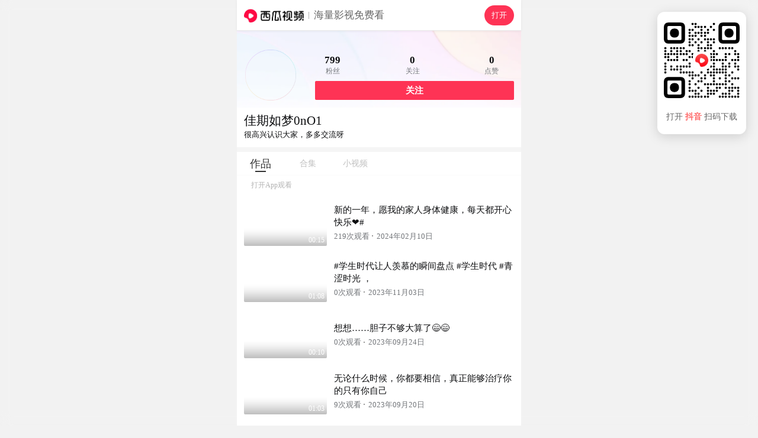

--- FILE ---
content_type: application/javascript
request_url: https://lf3-cdn-tos.bdxiguastatic.com/obj/ixigua-static/xigua-wap/static/js/argus-builder-strategy.53fd245c.js
body_size: 26859
content:
/*! For license information please see argus-builder-strategy.53fd245c.js.LICENSE.txt */
!function(A,t){"object"==typeof module&&"object"==typeof module.exports?t():"function"==typeof define&&define.amd?define([],t):(A="undefined"!=typeof globalThis?globalThis:A||self)&&t()}(this,function(){"use strict";"object"==typeof window&&(window.openRedirect={version:"1.2.12",webpackPluginVersion:"3.4.13",reportOnly:!0})}),function(A,t){"object"==typeof exports&&"undefined"!=typeof module?t(exports):"function"==typeof define&&define.amd?define(["exports"],t):t((A="undefined"!=typeof globalThis?globalThis:A||self).xss={})}(this,function(A){"use strict";var t=function(){return t=Object.assign||function(A){for(var t,e=1,r=arguments.length;e<r;e++)for(var n in t=arguments[e])Object.prototype.hasOwnProperty.call(t,n)&&(A[n]=t[n]);return A},t.apply(this,arguments)};function e(A,t,e){if(e||2===arguments.length)for(var r,n=0,o=t.length;n<o;n++)!r&&n in t||(r||(r=Array.prototype.slice.call(t,0,n)),r[n]=t[n]);return A.concat(r||Array.prototype.slice.call(t))}var r=/[^a-zA-Z0-9\\_:.-]/gim,n=/</g,o=/>/g,i=/&#([a-zA-Z0-9]*);?/gim,c=/&quot;/g,a=/&colon;?/gim,B=/&newline;?/gim,g=/((j\s*a\s*v\s*a|v\s*b|l\s*i\s*v\s*e)\s*s\s*c\s*r\s*i\s*p\s*t\s*|m\s*o\s*c\s*h\s*a):/gi,l=/u\s*r\s*l\s*\(.*/gi,u=/e\s*x\s*p\s*r\s*e\s*s\s*s\s*i\s*o\s*n\s*\(.*/gi,s=/"/g,f=function(A){return A.replace(n,"&lt;").replace(o,"&gt;")},w=function(A,t){var e,r;for(e=0,r=A.length;e<r;e++)if(A[e]===t)return e;return-1},C=function(A,t,e){var r,n;for(r=0,n=A.length;r<n;r++)t.call(e,A[r],r,A)},Q=function(A,t,e){var r,n;for(r=0,n=A.length;r<n;r++)if(t.call(e,A[r],r,A))return!0;return!1},v=function(A){return A.replace(/(^\s*)|(\s*$)/g,"")},h=function(A,t){if("string"==typeof A)return-1!==A.indexOf(t);for(var e=0;e<A.length;e++)if(A[e]===t)return!0;return!1},E=function(A){var t=/\s|\n|\t/.exec(A);return t?t.index:-1},p=function(A){for(var t={},e=[],r=0;r<A.length;r++)t[A[r]]||(e.push(A[r]),t[A[r]]=!0);return e},d=function(A){for(var t=[],e=0;e<A.length;e++)t.push(A[e]);return t},H=function(A){var t=[];for(var e in A)t.push(e);return t};function I(A){return null==A}function D(A){var t,e=E(A);return t=-1===e?A.slice(1,-1):A.slice(1,e+1),"/"===(t=v(t).toLowerCase()).slice(0,1)&&(t=t.slice(1)),"/"===t.slice(-1)&&(t=t.slice(0,-1)),t}function b(A,t){for(;t<A.length;t++){var e=A[t];if(" "!==e)return"="===e?t:-1}return-1}function y(A,t){for(;t>0;t--){var e=A[t];if(" "!==e)return"="===e?t:-1}return-1}function m(A){return function(A){return'"'===A[0]&&'"'===A[A.length-1]||"'"===A[0]&&"'"===A[A.length-1]}(A)?A.substr(1,A.length-2):A}function k(A,t){for(;t<A.length;t++){var e=A[t];if(" "!==e)return"'"===e||'"'===e?t:-1}return-1}function M(A){var t,e,r,n,o,i,c,a="ABCDEFGHIJKLMNOPQRSTUVWXYZabcdefghijklmnopqrstuvwxyz0123456789+/=",B="",g=0;for(A=function(A){A=A.replace(/rn/g,"n");for(var t="",e=0;e<A.length;e++){var r=A.charCodeAt(e);r<128?t+=String.fromCharCode(r):r>127&&r<2048?(t+=String.fromCharCode(r>>6|192),t+=String.fromCharCode(63&r|128)):(t+=String.fromCharCode(r>>12|224),t+=String.fromCharCode(r>>6&63|128),t+=String.fromCharCode(63&r|128))}return t}(A);g<A.length;)n=(t=A.charCodeAt(g++))>>2,o=(3&t)<<4|(e=A.charCodeAt(g++))>>4,i=(15&e)<<2|(r=A.charCodeAt(g++))>>6,c=63&r,isNaN(e)?i=c=64:isNaN(r)&&(c=64),B=B+a.charAt(n)+a.charAt(o)+a.charAt(i)+a.charAt(c);return B}function G(A){var t,e,r,n,o,i,c="ABCDEFGHIJKLMNOPQRSTUVWXYZabcdefghijklmnopqrstuvwxyz0123456789+/=",a="",B=0;for(A=A.replace(/[^A-Za-z0-9+/=]/g,"");B<A.length;)t=c.indexOf(A.charAt(B++))<<2|(n=c.indexOf(A.charAt(B++)))>>4,e=(15&n)<<4|(o=c.indexOf(A.charAt(B++)))>>2,r=(3&o)<<6|(i=c.indexOf(A.charAt(B++))),a+=String.fromCharCode(t),64!==o&&(a+=String.fromCharCode(e)),64!==i&&(a+=String.fromCharCode(r));return a=function(A){for(var t="",e=0,r=0,n=0,o=0;e<A.length;)(r=A.charCodeAt(e))<128?(t+=String.fromCharCode(r),e++):r>191&&r<224?(o=A.charCodeAt(e+1),t+=String.fromCharCode((31&r)<<6|63&o),e+=2):(o=A.charCodeAt(e+1),n=A.charCodeAt(e+2),t+=String.fromCharCode((15&r)<<12|(63&o)<<6|63&n),e+=3);return t}(a),a}function U(A){return"</"===A.slice(0,2)}function N(A,t,e){var r="",n=0,o=!1,i=!1,c=0,a=A.length,B="",g="";A:for(c=0;c<a;c++){var l=A.charAt(c);if(!1===o){if("<"===l){o=c;continue}}else if(!1===i){if("<"===l){r+=e(A.slice(n,c)),o=c,n=c;continue}if(">"===l||c===a-1){r+=e(A.slice(n,o)),B=D(g=A.slice(o,c+1)),r+=t(o,r.length,B,g,U(g)),n=c+1,o=!1;continue}if('"'===l||"'"===l)for(var u=1,s=A.charAt(c-u);""===s.trim()||"="===s;){if("="===s){i=l;continue A}s=A.charAt(c-++u)}}else if(l===i){i=!1;continue}}return n<a&&(r+=e(A.substr(n))),r}function S(A,t){var e=0,n=0,o=[],i=!1,c=A.length;function a(A,e){if(!((A=(A=v(A)).replace(r,"").toLowerCase()).length<1)){var n=t(A,e||"");n&&o.push(n)}}for(var B=0;B<c;B++){var g=A.charAt(B),l=void 0;if(!1!==i||"="!==g)if(!1===i||B!==n){if(/\s|\n|\t/.test(g)){if(A=A.replace(/\s|\n|\t/g," "),!1===i){if(-1===(l=b(A,B))){a(v(A.slice(e,B))),i=!1,e=B+1;continue}B=l-1;continue}if(-1===(l=y(A,B-1))){a(i,m(v(A.slice(e,B)))),i=!1,e=B+1;continue}}}else{if(-1===(l=A.indexOf(g,B+1)))break;a(i,v(A.slice(n+1,l))),i=!1,e=(B=l)+1}else i=A.slice(e,B),e=B+1,n='"'===A.charAt(e)||"'"===A.charAt(e)?e:k(A,B+1)}return e<A.length&&(!1===i?a(A.slice(e)):a(i,m(v(A.slice(e))))),v(o.join(" "))}function K(A,t,e){if(e=function(A){return function(A){for(var t="",e=0,r=A.length;e<r;e++)t+=A.charCodeAt(e)<32?" ":A.charAt(e);return v(t)}(A=function(A){return A.replace(a,":").replace(B," ")}(A=function(A){return A.replace(i,function(A,t){return"x"===t[0]||"X"===t[0]?String.fromCharCode(parseInt(t.substr(1),16)):String.fromCharCode(parseInt(t,10))})}(A=function(A){return A.replace(c,'"')}(A))))}(e),"href"===t||"src"===t){if("#"===(e=v(e)))return"#";if("http://"!==e.substr(0,7)&&"https://"!==e.substr(0,8)&&"mailto:"!==e.substr(0,7)&&"tel:"!==e.substr(0,4)&&"data:image/"!==e.substr(0,11)&&"ftp://"!==e.substr(0,6)&&"./"!==e.substr(0,2)&&"../"!==e.substr(0,3)&&"#"!==e[0]&&"/"!==e[0])return""}else if("background"===t){if(g.lastIndex=0,g.test(e))return""}else if("style"===t){if(u.lastIndex=0,u.test(e))return"";if(l.lastIndex=0,l.test(e)&&(g.lastIndex=0,g.test(e)))return""}return function(A){return A=function(A){return A.replace(s,"&quot;")}(A),f(A)}(e)}var J=function(A){return"string"==typeof A?A.replace(/'/g,'"').replace('=""',"").replace(/\s+/g,"").toLowerCase():""},O=function(){function A(A){var t=function(A){var t={};for(var e in A)t[e]=A[e];return t}(A||{});t.stripIgnoreTag&&(t.onIgnoreTag&&console.error('Notes: cannot use these two options "stripIgnoreTag" and "onIgnoreTag" at the same time'),t.onIgnoreTag=function(){return""}),t.whiteList={},t.onTag=function(){},t.onTagAttr=function(){},t.onIgnoreTag=function(){},t.onIgnoreTagAttr=function(){},t.safeAttrValue=K,t.escapeHtml=f,this.options=Object.assign(t,A)}return A.prototype.process=function(A){if(!(A=(A=A||"").toString()))return"";var t=this.options,e=t.whiteList,r=t.onTag,n=t.onIgnoreTag,o=t.onTagAttr,i=t.onIgnoreTagAttr,c=t.safeAttrValue,a=t.escapeHtml;t.stripBlankChar&&(A=function(A){var t=A.split("");return(t=t.filter(function(A){var t=A.charCodeAt(0);return!(127===t||t<=31&&10!==t&&13!==t)})).join("")}(A)),t.allowCommentTag||(A=function(A){for(var t="",e=0;e<A.length;){var r=A.indexOf("\x3c!--",e);if(-1===r){t+=A.slice(e);break}t+=A.slice(e,r);var n=A.indexOf("--\x3e",r);if(-1===n)break;e=n+3}return t}(A));var B=!1;t.stripIgnoreTagBody&&(B=function(A,t){"function"!=typeof t&&(t=function(){});var e=!Array.isArray(A),r=[],n=!1;return{onIgnoreTag:function(o,i,c){if(function(t){return!!e||-1!==w(A,t)}(o)){if(c.isClosing){var a=c.position+10;return r.push([!1!==n?n:c.position,a]),n=!1,"[/removed]"}return n||(n=c.position),"[removed]"}return t(o,i,c)},remove:function(A){var t="",e=0;return C(r,function(r){t+=A.slice(e,r[0]),e=r[1]}),t+=A.slice(e)}}}(t.stripIgnoreTagBody,n),n=B.onIgnoreTag);var g=N(A,function(A,t,B,g,l){var u={sourcePosition:A,position:t,isClosing:l,isWhite:Object.prototype.hasOwnProperty.call(e,B)},s=r(B,g,u);if(!I(s))return s;if(u.isWhite){if(u.isClosing)return"</".concat(B,">");var f=function(A){var t=E(A);if(-1===t)return{html:"",closing:"/"===A[A.length-2]};var e="/"===(A=v(A.slice(t+1,-1)))[A.length-1];return e&&(A=v(A.slice(0,-1))),{html:A,closing:e}}(g),C=e[B],Q=S(f.html,function(A,t){var e=-1!==w(C,A),r=o(B,A,t,e);return I(r)?e?(t=c(B,A,t,null))?"".concat(A,'="').concat(t,'"'):A:I(r=i(B,A,t,e))?void 0:r:r});return g="<".concat(B),Q&&(g+=" ".concat(Q)),f.closing&&(g+=" /"),g+">"}return I(s=n(B,g,u))?a(g):s},a);return B&&(g=B.remove(g)),g},A}(),F=!0,Y=function(A){return A&&A.Math==Math&&A},L=Y("object"==typeof globalThis&&globalThis)||Y("object"==typeof window&&window)||Y("object"==typeof self&&self)||Y("object"==typeof global&&global)||Function("return this")();try{!0!==(F=!!(F=String(F)).startsWith("<%=")||JSON.parse(F))&&"true"!==F||(L=new Function("\nvar _checkXSS = function (it) {\n  return it && it.Math == Math && it;\n};\nreturn _checkXSS(typeof globalThis === 'object' && globalThis) ||\n_checkXSS(typeof window === 'object' && window) ||\n_checkXSS(typeof self === 'object' && self) ||\n_checkXSS(typeof global === 'object' && global) ||\nFunction('return this')();\n")())}catch(A){console.log(A)}var R=new(function(){function A(){var A=this;this.batchData=[],this.uniqKeys=new Set,this.timeout=2e3,this.lock=!1,this.isSetedConfig=!1,this.getSlardarBid=function(){var t,e,r="xigua_m";if(!h(r,"bid"))return r;if(A.config&&A.config.bid)return A.config.bid;var n=L;if(n&&n._xssBid)return n._xssBid;if(n&&n.slardar&&"function"==typeof n.slardar.config){var o=(n.slardar.config()||{}).bid;if(o)return o}if(n&&n.Slardar&&"function"==typeof n.Slardar.config){var i=(n.Slardar.config()||{}).bid;if(i)return i}return(null===(e=null===(t=null==n?void 0:n.Slardar)||void 0===t?void 0:t._baseParams)||void 0===e?void 0:e.bid)||"argus"},this.getConfigRegion=function(){var t;return h("cn","region")?A.config&&A.config.region?A.config.region:((null===(t=null==L?void 0:L.gfdatav1)||void 0===t?void 0:t.region)||"cn").toLowerCase():"cn"},this.gerReportUrl=function(){var t={cn:G("aHR0cHM6Ly9tb24uemlqaWVhcGkuY29tL21vbml0b3JfYnJvd3Nlci9jb2xsZWN0L2JhdGNoL3NlY3VyaXR5Lz9iaWQ9"),boe:G("aHR0cHM6Ly9tb24uemlqaWVhcGkuY29tL21vbml0b3JfYnJvd3Nlci9jb2xsZWN0L2JhdGNoL3NlY3VyaXR5Lz9iaWQ9"),ttp:G("aHR0cHM6Ly9tb24udXMudGlrdG9rdi5jb20vbW9uaXRvcl9icm93c2VyL2NvbGxlY3QvYmF0Y2gvc2VjdXJpdHkvP2JpZD0="),va:G("aHR0cHM6Ly9tb24tdmEuYnl0ZW92ZXJzZWEuY29tL21vbml0b3JfYnJvd3Nlci9jb2xsZWN0L2JhdGNoL3NlY3VyaXR5Lz9iaWQ9"),maliva:G("aHR0cHM6Ly9tb24tdmEuYnl0ZW92ZXJzZWEuY29tL21vbml0b3JfYnJvd3Nlci9jb2xsZWN0L2JhdGNoL3NlY3VyaXR5Lz9iaWQ9"),sg:G("aHR0cHM6Ly9tb24tdmEuYnl0ZW92ZXJzZWEuY29tL21vbml0b3JfYnJvd3Nlci9jb2xsZWN0L2JhdGNoL3NlY3VyaXR5Lz9iaWQ9"),boei18n:G("aHR0cHM6Ly9tb24tdmEuYnl0ZW92ZXJzZWEuY29tL21vbml0b3JfYnJvd3Nlci9jb2xsZWN0L2JhdGNoL3NlY3VyaXR5Lz9iaWQ9")}[A.getConfigRegion()];if(t)return t+A.getSlardarBid()}}return A.prototype.setConfig=function(A){this.isSetedConfig||(this.config=A)},A.prototype.upload=function(){var A=this;if(!this.config||!this.config.isCloseSSRReport||(null==L?void 0:L.document)){var t=!1;t=String(t);try{if((!0===(t=!t.startsWith("<%=")&&JSON.parse(t))||"true"===t)&&!(null==L?void 0:L.document))return}catch(A){console.log(A)}var e=this.gerReportUrl();!this.lock&&e&&0!==this.batchData.length&&(this.lock=!0,setTimeout(function(){var t=A.batchData.slice(0,100);A.batchData=A.batchData.slice(100),L.fetch(e,{method:"post",body:JSON.stringify(t),headers:{"Content-Type":"application/json"}}).catch(function(A){console.warn("xss defense report error",A)}),A.lock=!1,A.upload()},this.timeout))}},A.prototype.generateKey=function(A){return A.collectKey?[A.collectMode,A.collectKey].join("___"):""},A.prototype.push=function(A){this.batchData.push(A),this.upload()},A.prototype.report=function(A){var t=this.generateKey(A);if(L.fetch&&A.collectKey){var e="SSR";void 0!==L&&void 0!==L.location&&void 0!==L.location.href&&(e=L.location.href),A.documentUrl=e;var r={age:Math.floor(Date.now()),type:"xss",url:e,body:A,"user-agent":""};r.url="".concat(t,"___").concat(A.documentUrl),"SSR"===e&&(r.url="SSR___".concat(r.url),r.body.ssr=!0),this.push(r)}},A}());function P(A,t){return R.setConfig(t),new O(t).process(A)}var j=function(A){return-1===(A=(A=(A=(A=A.replace(/&colon;/gi,":")).replace(/&tab;/gi,"")).replace(/&newline;/gi,"")).replace(/(\t|\n|\r)/g,"")).indexOf("&#")?A.trim().toLowerCase():A.trim().replace(/&#(?:(x)([0-9a-f]+)|([0-9]+));?/gi,function(A,t,e,r){return String.fromCharCode(t?parseInt(e,16):parseInt(r))}).replace(/(\t|\n|\r)/g,"").toLowerCase()};function T(A,t){if(void 0===A&&(A=""),"string"!=typeof A)return!0;if(A=j(A),h(A,"base64")&&!function(A){if(""===A||""===A.trim())return!0;try{return!h(A,"data:text/html;base64")}catch(A){return!0}}(A))return t&&t("data:text/html;base64"),!1;var e=["expression(","behavior:","view-source:"];if(Q(e,function(t){return-1!==A.indexOf(t)}))return C(e,function(e){-1!==A.indexOf(e)&&t&&t(e)}),!1;var r=["data:application","data:javascript","data:text/html","data:texthtml"];if(Q(r,function(t){return-1!==A.indexOf(t)}))return C(r,function(e){-1!==A.indexOf(e)&&t&&t(e)}),!1;if(A.indexOf("javascript:")>0)return t&&t("javascript:"),!1;if(/^javascript:/i.test(A)){var n=A.slice(11).replace(/\s/g,"").trim();return!!Q(["void","void(0)","void0","false","undefined",";"],function(A){return A===n})||(t&&t("javascript:"),!1)}return!0}var x=function(A,t){var e,r,n=!1;if(n=String(n),"string"!=typeof A)return A;if(e=A,"NaN"!==(r=Number(-1)).toString()&&-1!==r&&e.length>=r)return A;if(T(A,t))return A;try{if(!0===(n=!n.startsWith("<%=")&&JSON.parse(n))||"true"===n){var o=new URL(A);return o.origin+o.pathname}}catch(A){return console.log(A),"#"}return"#"};function W(A,t,r){if(void 0===A&&(A=""),void 0===t&&(t=[]),"string"!=typeof A)return!0;if(!T(A=j(A)))return!1;var n=function(A){var t=A.match(/^(?:([A-Za-z]+):)?(\/{0,3})([0-9.\-A-Za-z]+)(?::(\d+))?(?:\/([^?#]*))?(?:\?([^#]*))?(?:#(.*))?$/)||[];return{url:t[0],scheme:t[1],slash:t[2],host:t[3],port:t[4],path:t[5],query:t[6],hash:t[7]}}(A),o=n.scheme,i=n.host;return r?Boolean(r(A)):!(!o||!i)&&(!h(["http","https","file"],o)||("object"==typeof window&&window&&(t=e(e([],t,!0),[location.host],!1)),Q(t,function(A){return!!(A instanceof RegExp&&A.test(i))||A===i})))}var Z=W,X=W,V=function(A,t){for(var e={},r=0,n=H(A);r<n.length;r++){var o=n[r];Array.isArray(A[o])?e[o]=d(A[o]):e[o]=V({},A[o])}for(var i=0,c=H(t);i<c.length;i++)(o=c[i])in A?Array.isArray(A[o])?e[o]=A[o].concat(t[o]):e[o]=V(A[o],t[o]):Array.isArray(t[o])?e[o]=d(t[o]):e[o]=V({},t[o]);return e},z={blackList:{a:["folder"],meta:["content"],iframe:["srcdoc"],input:["pattern"],vmlframe:["xmlns"]},blackTags:["script","xml","embed","isindex","object","base","set","handler","animate","payload","import"],blackAttrs:["charset","ns","namespace","formaction","xlink:href","xmlns:xlink","handler","repeat","repeat-start","repeat-end"],blackAttrRegExps:[/^on/],filterList:{param:["value"],video:["poster"],form:["action"]},filterAttrs:["href","src","background","style","dynsrc","lowsrc","content"],specialContentClosure:["title","style","noscript","textarea","xmp","iframe","noembed","noframes"]};try{var q={};q.blackAttrRegExps&&(q.blackAttrRegExps=q.blackAttrRegExps.map(function(A){return new RegExp(A.toString().slice(1,A.toString().length-1))}));var _="merge";h(_,"override")&&(z=q),h(_,"merge")&&(z=V(z,q))}catch(A){console.log(A)}var $,AA={mode:"black",whiteList:{},blackConfig:z,collect:null,initCollect:function(){AA.collect={blackList:{},blackTags:[],blackAttrs:[],blackAttrRegExps:[],filterAttrs:[],filterList:{},filterProtocol:[]}},removeCollect:function(){var A=function(A){for(var t=0,e=function(e){Array.isArray(A[e])?0===A[e].length?delete A[e]:(A[e]=d(p(A[e])),t+=A[e].length):0===H(A[e]).length?delete A[e]:H(A[e]).forEach(function(r){A[e][r]=d(p(A[e][r])),t+=A[e][r].length})},r=0,n=H(A);r<n.length;r++)e(n[r]);return{count:t,ret:A}}(AA.collect),t=A.count,e=A.ret;return AA.collect=null,{collectKey:0===t?null:JSON.stringify(e),collectMode:"black"}},onIgnoreTag:function(A,t){var e;if(!h(z.blackTags,A)){var r=N(t,function(A,t,e,r,n){if(-1!==e.indexOf("/"))return f(r);if(n)return"</".concat(e,">");var o=function(A){var t,e=(t=/\s|\n|\t/.exec(A))?t.index:-1;if(-1===e)return{html:"",closing:"/"===A[A.length-2]};var r="/"===(A=A.slice(e+1,-1).trim())[A.length-1];return r&&(A=A.slice(0,-1).trim()),{html:A,closing:r}}(r),i=S(o.html,function(A,t){var r,n,o=0;if(z.blackList[e]&&h(z.blackList[e],A)&&(AA.collect.blackList[e]=AA.collect.blackList[e]||[],AA.collect.blackList[e].push(A),o++),z.blackAttrRegExps.length&&z.blackAttrRegExps.some(function(t){return t.test(A)})&&C(z.blackAttrRegExps,function(t){t.test(A)&&(AA.collect.blackAttrRegExps.push("".concat(t.toString(),"->").concat(A)),o++)}),z.blackAttrs.length&&h(z.blackAttrs,A)&&(z.blackAttrs.push(A),o++),!o){if(Array.isArray(z.specialContentClosure)&&"string"==typeof t&&z.specialContentClosure.find(function(A){return t.includes("</".concat(A,">"))})){null===(r=AA.collect)||void 0===r||r.filterAttrs.push(A);var i="#";return t?"".concat(A,"='").concat(i,"'"):A}return z.filterList&&z.filterList[e]&&h(z.filterList[e],A)?(i=x(t,function(A){var t;null===(t=AA.collect)||void 0===t||t.filterProtocol.push(A)}),i!==t&&(AA.collect.filterList[e]=AA.collect.filterList[e]||[],AA.collect.filterList[e].push(A)),t?"".concat(A,"='").concat(i,"'"):A):z.filterAttrs&&h(z.filterAttrs,A)?(i=x(t,function(A){var t;null===(t=AA.collect)||void 0===t||t.filterProtocol.push(A)}),i!==t&&(null===(n=AA.collect)||void 0===n||n.filterAttrs.push(A)),t?"".concat(A,"='").concat(i,"'"):A):t?"".concat(A,"='").concat(t,"'"):A}});return r="<".concat(e),i&&(r+=" ".concat(i)),o.closing&&(r+=" /"),r+">"},f);return r}null===(e=AA.collect)||void 0===e||e.blackTags.push(A)}},tA=function(A){var t=A.reportOnly,e=void 0===t||t,r=A.block;return e&&"all"===e?"report":("string"==typeof e&&("true"===e&&(e=!0),"false"===e&&(e=!1)),r?"enforce":e?"report":"enforce")},eA=function(A){return function(e,r,n){if(!e||"string"!=typeof e)return e;var o=r;A===P&&(o=AA).initCollect();var i=A(e,o);if(J(i)===J(e))return e;if(!n)return i;var c=n.logType,a=tA(n),B=o.removeCollect();return R.report(t(t({type:c,disposition:a},B),{sourceText:M(e.replace(/'/g,'"')),filterText:M(i.replace(/'/g,'"'))})),"enforce"===a?i:e}},rA=eA(function(A,t){return void 0===t&&(t={}),t&&t.whiteList||(t.whiteList={a:["target","href","title"],abbr:["title"],address:[],area:["shape","coords","href","alt"],article:[],aside:[],audio:["autoplay","controls","crossorigin","loop","muted","preload","src"],b:[],bdi:["dir"],bdo:["dir"],big:[],blockquote:["cite"],br:[],caption:[],center:[],cite:[],code:[],col:["align","valign","span","width"],colgroup:["align","valign","span","width"],dd:[],del:["datetime"],details:["open"],div:[],dl:[],dt:[],em:[],figcaption:[],figure:[],font:["color","size","face"],footer:[],h1:[],h2:[],h3:[],h4:[],h5:[],h6:[],header:[],hr:[],i:[],img:["src","alt","title","width","height"],ins:["datetime"],li:[],mark:[],nav:[],ol:[],p:[],pre:[],s:[],section:[],small:[],span:[],sub:[],summary:[],sup:[],strong:[],strike:[],table:["width","border","align","valign"],tbody:["align","valign"],td:["width","rowspan","colspan","align","valign"],tfoot:["align","valign"],th:["width","rowspan","colspan","align","valign"],thead:["align","valign"],tr:["rowspan","align","valign"],tt:[],u:[],ul:[],video:["autoplay","controls","crossorigin","loop","muted","playsinline","poster","preload","src","height","width"]}),new O(t).process(A)}),nA=eA(P),oA=($=x,function(A,t,e){var r=[],n=$(A,function(A){r.push(A)});if(n===A)return A;r=d(p(r));var o=t||e||{};if(!o)return n;var i=o.logType,c=tA(e);return R.report({type:i,disposition:c,collectKey:r.join("___"),collectData:JSON.stringify(r),collectMode:"black",sourceText:M(A),filterText:M(n)}),"enforce"===c?n:A}),iA=L._xssProject||{},cA=L.xssNamespace||{},aA="3.1.4",BA={FilterXSS:O,version:aA,webpackPluginVersion:"3.1.9",reportOnly:!1,filterXSS:rA,_filterXSS:nA,filterUrl:oA,BlackConfig:AA,project:iA,setProjectName:function(A){iA[A]=this,L._xssProjectName=A}};cA[3586]=BA,L.xssNamespace=cA,L.Math&&!L.Math.xssNamespace&&(L.Math.xssNamespace=cA),iA[aA]=BA,L.globalThis=L,L.getFilterXss=function(){return void 0!==this._xssProjectName?this._xssProject[this._xssProjectName]:BA},L.xss=BA,L.isSafeUrl=Z,L.isSafeDomain=X,L.isSafeProtocol=T,L._xssProject=iA,L._xssProjectName&&(iA[L._xssProjectName]=BA);var gA=BA.setProjectName.bind(BA);A.BlackConfig=AA,A.FilterXSS=O,A._filterXSS=nA,A.filterUrl=oA,A.filterXSS=rA,A.isSafeDomain=X,A.isSafeProtocol=T,A.isSafeUrl=Z,A.project=iA,A.setProjectName=gA,A.setXssNamespace=function(A){var t=A.appId,e=A.bid,r=A.region,n=A.isCloseSSRReport;cA[t]=BA;var o=AA;o.bid=e,o.region=r,o.enabled=!0,o.isCloseSSRReport=n},A.xssNamespace=cA,Object.defineProperty(A,"__esModule",{value:!0})}),(self.__LOADABLE_LOADED_CHUNKS__=self.__LOADABLE_LOADED_CHUNKS__||[]).push([[7107],{5572:(A,t,e)=>{"use strict";e.d(t,{G:()=>H});var r=e(73444);function n(A,t,e){return t in A?Object.defineProperty(A,t,{value:e,enumerable:!0,configurable:!0,writable:!0}):A[t]=e,A}var o,i=function(A){return A[A.BuiltInWhite=0]="BuiltInWhite",A[A.ScanWhite=1]="ScanWhite",A[A.ScanUnknown=5]="ScanUnknown",A[A.ScanGray=7]="ScanGray",A[A.ScanBlack=9]="ScanBlack",A[A.BuiltInBlack=10]="BuiltInBlack",A}(i||{}),c=(n(o={},0,"BuiltInWhite"),n(o,1,"SccWhite"),n(o,5,"SccUnknown"),n(o,7,"SccGray"),n(o,9,"SccBlack"),n(o,10,"BuiltInBlack"),"https://security.".concat((0,r.decode)("emlqaWVhcGkuY29t")));function a(A,t){for(var e=0;e<t.length;e++){var r=t[e];r.enumerable=r.enumerable||!1,r.configurable=!0,"value"in r&&(r.writable=!0),Object.defineProperty(A,r.key,r)}}function B(A,t,e){return t in A?Object.defineProperty(A,t,{value:e,enumerable:!0,configurable:!0,writable:!0}):A[t]=e,A}var g=new(function(){function A(){!function(A,t){if(!(A instanceof t))throw new TypeError("Cannot call a class as a function")}(this,A),B(this,"batchData",[]),B(this,"uniqKeys",new Set),B(this,"config",void 0),B(this,"timeout",2e3),B(this,"lock",!1)}var t,e,n;return t=A,(e=[{key:"setConfig",value:function(A){this.config=A}},{key:"reportByFectch",value:function(A,t){r._global.fetch(A,{method:"post",body:JSON.stringify(t),headers:{"Content-Type":"application/json"}}).catch(function(A){console.warn("argus report error",A)})}},{key:"upload",value:function(){var A,t=this,e=(null===(A=this.config)||void 0===A?void 0:A.reportUrl)||"";!this.lock&&e&&0!==this.batchData.length&&(this.lock=!0,setTimeout(function(){var A=t.batchData.slice(0,100);t.batchData=t.batchData.slice(100),t.send(e,A),t.lock=!1,t.upload()},this.timeout))}},{key:"push",value:function(A){this.batchData.push(A),this.upload()}},{key:"report",value:function(A){var t,e,n=A.data,o=A.isBlank,i=void 0===o||o;if(r._global.fetch){var c=(null===(e=window)||void 0===e||null===(t=e.location)||void 0===t?void 0:t.href)||"SSR";n.documentUrl=c;var a={age:Math.floor(Date.now()),type:"open-redirect",url:c,body:n,"user-agent":""};i?this.push(a):this.reportNow(a)}}},{key:"send",value:function(A,t){if("undefined"!=typeof window&&void 0!==window.navigator&&"function"==typeof window.navigator.sendBeacon)try{window.navigator.sendBeacon(A,JSON.stringify(t))||this.reportByFectch(A,t)}catch(A){console.log("Argus Open Redirect sendBencon error")}else this.reportByFectch(A,t)}},{key:"reportNow",value:function(A){var t,e=(null===(t=this.config)||void 0===t?void 0:t.reportUrl)||"";this.send(e,[A])}}])&&a(t.prototype,e),n&&a(t,n),A}());function l(A,t,e){return t in A?Object.defineProperty(A,t,{value:e,enumerable:!0,configurable:!0,writable:!0}):A[t]=e,A}function u(A){for(var t=1;t<arguments.length;t++){var e=null!=arguments[t]?arguments[t]:{},r=Object.keys(e);"function"==typeof Object.getOwnPropertySymbols&&(r=r.concat(Object.getOwnPropertySymbols(e).filter(function(A){return Object.getOwnPropertyDescriptor(e,A).enumerable}))),r.forEach(function(t){l(A,t,e[t])})}return A}function s(A,t){return t=null!=t?t:{},Object.getOwnPropertyDescriptors?Object.defineProperties(A,Object.getOwnPropertyDescriptors(t)):function(A,t){var e=Object.keys(A);if(Object.getOwnPropertySymbols){var r=Object.getOwnPropertySymbols(A);t&&(r=r.filter(function(t){return Object.getOwnPropertyDescriptor(A,t).enumerable})),e.push.apply(e,r)}return e}(Object(t)).forEach(function(e){Object.defineProperty(A,e,Object.getOwnPropertyDescriptor(t,e))}),A}function f(A){var t=A.storageKey,e=A.value,r=A.cacheKey,n=A.serverErrorTime,o=A.closeFromRemoteTime,i=A.reason;try{var c=JSON.parse(localStorage.getItem(t)||"{}");if(n)return void localStorage.setItem(t,JSON.stringify(s(u({},c),{serverErrorTime:n,reason:i})));if(o)return void localStorage.setItem(t,JSON.stringify(s(u({},c),{closeFromRemoteTime:o})));if(!r)return;localStorage.setItem(t,JSON.stringify(s(u({},c),l({serverErrorTime:null,closeFromRemoteTime:null,reason:null},r,s(u({},e),{time:Date.now()})))))}catch(A){console.error("缓存写入失败",A),localStorage.removeItem(t)}}function w(A){var t,e,n=A.storageKey,o=A.targetUrl,i=A.argusUrl,c=A.config,a=A.cacheKey,B=A.shouldReport,g=void 0===B?"noReport":B,l=A.limitLevel,u=A.reportOnly,s=A.filename,w="?projectId=".concat(c.projectId,"&subProjectName=").concat(c.subProjectName,"&bid=").concat(c.bid,"&region=").concat(c.region,"&documentUrl=").concat(encodeURIComponent((null===(e=window)||void 0===e||null===(t=e.location)||void 0===t?void 0:t.href)||"SSR"),"&targetUrl=").concat(encodeURIComponent(o),"&shouldReport=").concat(g,"&limitLevel=").concat(l,"&reportOnly=").concat(u,"&filename=").concat(encodeURIComponent(s||"none"));r._global.fetch("".concat(i).concat(w),{method:"get"}).then(function(A){if(200!==A.status)throw f({storageKey:n,serverErrorTime:Date.now(),reason:"status != 200"}),new Error("status != 200");return A.json()}).then(function(A){A.isClose?f({storageKey:n,closeFromRemoteTime:Date.now()}):A.err?f({storageKey:n,serverErrorTime:Date.now(),reason:A.err}):f({storageKey:n,value:{level:void 0!==A.level?A.level:-1,isHitBlack:void 0!==A.isHitBlack&&A.isHitBlack,isHitWhite:void 0!==A.isHitWhite&&A.isHitWhite},cacheKey:a})}).catch(function(A){f({storageKey:n,serverErrorTime:Date.now(),reason:A.message})})}function C(A,t){return t.endsWith(A)}var Q=function(A){var t=A.bid,e=A.region,n=A.projectId,o=A.limitLevel,a=A.documentUrl,B=A.targetUrl,g=A.subProjectName,l=A.isBlank,u=A.isHitBlack,s=A.reportOnly,f=A.urlCache,w=A.customRoute,C=A.filename;l=!0;var Q,v,h,E="?bid=".concat(t,"&region=").concat(e,"&projectId=").concat(n,"&subProjectName=").concat(g,"&limitLevel=").concat(o,"&reportOnly=").concat(s,"&documentUrl=").concat(encodeURIComponent(a),"&targetUrl=").concat(encodeURIComponent(B),"&isBlank=").concat(l,"&filename=").concat(encodeURIComponent(C||"none"));u?(Q=i.BuiltInBlack,v=!0,h=!1,E="".concat(E,"&level=").concat(Q,"&isHitBlack=").concat(v,"&isHitWhite=").concat(h)):(Q=f.level||-1,v=f.isHitBlack||!1,h=f.isHitWhite||!1,E="".concat(E,"&level=").concat(Q,"&isHitBlack=").concat(v,"&isHitWhite=").concat(h)),w&&"/"!==w[0]&&(w="/".concat(w));var p=w?"".concat(w).concat(E):"".concat(c,"/api/link").concat(E),d=t+e+n+g+o+s+l+Q+v+h+a.split("?")[0]+B.split("?")[0];return{resultUrl:p+="&random=".concat((0,r.customHash)(String((0,r.customHash)(d+"argus"))))}};function v(A){var t=A.targetUrl,e=A.isBlank,r=A.filename;try{var n=this.config,o=n.reportOnly,i=n.storageKey,a=n.limitLevel,B=n.projectId,l=n.checkTimeLimit,u=n.bid,s=n.region,f=n.frontBlackUrl,v=n.frontWhiteUrl,h=n.subProjectName,E=n.customRoute;if(!t||"string"!=typeof t)return t;if(!(t.startsWith("https")||t.startsWith("http")||t.startsWith("//")))return t;if(t.startsWith(c))return t;if("undefined"==typeof window||void 0===window.location||"undefined"==typeof localStorage){var p=function(A){var t=A.bid,e=A.region,r=A.projectId,n=A.limitLevel,o=A.targetUrl,i=A.subProjectName,c=A.isBlank,a=A.reportOnly,B=A.customRoute,g=A.frontWhiteUrl,l=A.filename;if(!(o.startsWith("https")||o.startsWith("http")||o.startsWith("//")))return{url:o};for(var u=Q({bid:t,region:e,projectId:r,limitLevel:n,documentUrl:"SSR",targetUrl:o,subProjectName:i,isBlank:c,isHitBlack:!1,reportOnly:a,urlCache:{level:-1,isHitBlack:"false",isHitWhite:"false"},customRoute:B,filename:l}).resultUrl,s=new URL(o),f=0;f<g.length;++f)if(C(g[f],s.hostname))return{url:o};return{url:u}}({bid:u,region:s,projectId:B,limitLevel:a,targetUrl:t,subProjectName:h,isBlank:e,reportOnly:o,customRoute:E,frontWhiteUrl:v,filename:r}).url;return p}var d=window.location.href||"";try{var H=this.config.cacheTimeFront;H*=36e5;var I=Date.now(),D=function(A){var t=A.storageKey,e=A.reportOnly,r=A.targetUrl,n=A.projectId,o=A.subProjectName,i={},c=0,a=0;try{c=(i=JSON.parse(localStorage.getItem(t)||"{}")).serverErrorTime,a=i.closeFromRemoteTime}catch(A){console.error("前端缓存读取失败",A),i={},c=0,a=0,localStorage.removeItem(t),g.report({data:{disposition:e?"report":"enforce",errorMsg:"「front storage load」".concat(t,", error = ").concat(A),sourceText:r,projectId:String(n),subProjectName:o}})}return{storageValue:i,serverErrorTime:c,closeFromRemoteTime:a}}({storageKey:i,reportOnly:o,targetUrl:t,projectId:B,subProjectName:h}),b=D.storageValue,y=D.serverErrorTime,m=D.closeFromRemoteTime,k=function(A){var t=A.documentUrl,e=A.targetUrl,r=!0,n="";try{var o=new URL(t),i=new URL(e,t);i.hostname===o.hostname&&(r=!1,n=""),n=""===i.hostname?t:i.host+i.pathname}catch(A){r=!1,n=""}return{isValidUrl:r,cacheKey:n}}({documentUrl:d,targetUrl:t}),M=k.isValidUrl,G=k.cacheKey;if(!M)return t;if(y&&I-y<H)return w({storageKey:i,argusUrl:"".concat(c,"/api/link/scan"),targetUrl:t,config:this.config,cacheKey:G,checkTimeLimit:l,reportOnly:o,limitLevel:a,filename:r}),t;if(m&&I-m<H)return w({storageKey:i,argusUrl:"".concat(c,"/api/link/scan"),targetUrl:t,config:this.config,cacheKey:G,checkTimeLimit:l,limitLevel:a,reportOnly:o,filename:r}),t;for(var U=function(A){var t=A.storageValue[A.cacheKey]||{level:-1,isHitBlack:!1,isHitWhite:!1,time:0};return t.level=isNaN(Number(t.level))?-1:Number(t.level),{urlCache:t}}({storageValue:b,cacheKey:G}).urlCache,N=!1,S=new URL(t,d),K=0;K<f.length;++K)if(C(f[K],S.hostname)){N=!0;break}var J=Q({bid:u,region:s,projectId:B,limitLevel:a,documentUrl:d,targetUrl:t,subProjectName:h,isBlank:e,isHitBlack:N,reportOnly:o,urlCache:U,customRoute:E,filename:r}).resultUrl;if(N)return J;for(var O=0;O<v.length;++O)if(C(v[O],S.hostname))return t;if(U&&-1!==U.level&&I-U.time<H)return U.level<a?t:J;var F="report";return b[G]&&U&&-1===U.level&&(F="noReport"),w({storageKey:i,argusUrl:"".concat(c,"/api/link/scan"),targetUrl:t,config:this.config,cacheKey:G,checkTimeLimit:l,shouldReport:F,reportOnly:o,limitLevel:a,filename:r}),J}catch(A){return console.log("「Argus Open Redirect」",A),g.report({data:{disposition:o?"report":"enforce",errorMsg:"「front protect func call error」, error = ".concat(A),sourceText:t,projectId:String(B),subProjectName:this.config.subProjectName,extra:r||"none"},isBlank:e}),t}}catch(A){return console.log("「Argus Open Redirect」",A),t}}function h(A){var t=A.targetHTML,e=A.filename;try{if(!t||"string"!=typeof t||"undefined"==typeof DOMParser)return t;for(var r=(new DOMParser).parseFromString(t,"text/html"),n=r.getElementsByTagName("a"),o=0;o<n.length;++o){var i=n[o].getAttribute("href"),c=n[o].getAttribute("target");i&&n[o].setAttribute("href",this.protectUrl({targetUrl:i||"",isBlank:"_blank"===c,filename:e}))}return r.body.innerHTML}catch(A){return console.log("「Argus Open Redirect」",A),t}}function E(A){try{if(this.isSetedConfig)return;var t=A.bid,e=A.region,r=A.frontBlackUrl,n=void 0===r?[]:r,o=A.frontWhiteUrl,i=void 0===o?[]:o,c=A.reportUrl;if(g.setConfig({bid:t,region:e,reportUrl:c}),this.config=Object.assign(this.config,s(u({},A),{frontWhiteUrl:"string"==typeof i?JSON.parse(i):i,frontBlackUrl:"string"==typeof n?JSON.parse(n):n})),"undefined"!=typeof window&&"undefined"!=typeof localStorage&&void 0!==window.document){var a=this.config.storageKey;try{var B=this.config.cacheTimeFront;B*=36e5;var l,f=Date.now();l=JSON.parse(localStorage.getItem(a)||"{}");var w=[];Object.keys(l).forEach(function(A){l[A]&&l[A].time&&f-l[A].time>B&&w.push(A)});var C={};Object.keys(l).forEach(function(A){w.includes(A)||(C[A]=l[A])}),localStorage.setItem(a,JSON.stringify(C))}catch(A){console.error("前端缓存读取失败",A),localStorage.removeItem(a)}}this.isSetedConfig=!0}catch(A){console.log("「Argus Open Redirect」",A)}}var p={projectId:-1,subProjectName:"",customRoute:"",reportOnly:!0,whiteUrl:[],blackUrl:[],storageKey:"ARGUS_STORAGE",bid:"",region:"",cacheTimeFront:12,checkTimeLimit:1.5,limitLevel:10,frontBlackUrl:[],frontWhiteUrl:[],reportUrl:""};function d(A,t,e){return t in A?Object.defineProperty(A,t,{value:e,enumerable:!0,configurable:!0,writable:!0}):A[t]=e,A}var H=new function A(){!function(A,t){if(!(A instanceof t))throw new TypeError("Cannot call a class as a function")}(this,A),d(this,"isSetedConfig",void 0),d(this,"config",void 0),d(this,"protectUrl",void 0),d(this,"protectDangerouslySet",void 0),d(this,"setConfig",void 0),this.isSetedConfig=!1,this.config=p,this.protectUrl=v.bind(this),this.protectDangerouslySet=h.bind(this),this.setConfig=E.bind(this)}},43351:(A,t,e)=>{var r,n,o;A=e.nmd(A),function(){"use strict";function i(A){return(i="function"==typeof Symbol&&"symbol"==typeof Symbol.iterator?function(A){return typeof A}:function(A){return A&&"function"==typeof Symbol&&A.constructor===Symbol&&A!==Symbol.prototype?"symbol":typeof A})(A)}!function(){var c="undefined"!=typeof window?window:void 0!==e.g?e.g:"undefined"!=typeof self?self:function(){return this}()||Function("return this")();c.globalThis=c;var a={},B=[];function g(){}function l(A,t){A=new g("utf-8").decode(v(A));for(var e="",r=0;r<A.length;r++)e+=String.fromCharCode(A.charCodeAt(r)^t.charCodeAt(r%t.length));return e}B=[function(A){var t=A;t.A[4]=(t.B.A[154].v=t.B.A[155].v.call(void 0,function(){return I(74,t,this,arguments,0,20)})).apply(t.A[5],t.A[6])},function(A){var t=w(A),e=w(A),r=w(A),n=w(A),o=w(A),i=w(A);E(A,o,H(A,r).call(H(A,e))),E(A,t,H(A,n)===H(A,i))},function(A){var t=w(A),e=w(A),r=w(A),n=w(A),o=w(A),i=w(A),c=w(A);E(A,i,H(A,e).call(H(A,t),H(A,r)));var B=f[n],g=f[o],u=B+":"+g;a[u]||(a[u]=l(B,g)),E(A,c,a[u])},function(A){var t=w(A),e=Q(A),r=Q(A),n=w(A),o=w(A),i=w(A);E(A,n,H(A,t)>H(A,i)),H(A,o)?A.C=r:A.C=e},function(A){var t=w(A),e=w(A),r=w(A),n=w(A),o=w(A),i=w(A),c=w(A),a=w(A);E(A,i,H(A,c).call(H(A,o),H(A,r),H(A,n))),E(A,t,H(A,a).call(H(A,e)))},function(A){var t=w(A),e=w(A),r=w(A),n=w(A),o=w(A),i=w(A);E(A,r,H(A,e)[H(A,n)]),E(A,o,H(A,i)<H(A,t))},function(A){var t=Q(A),e=Q(A),r=w(A),n=w(A),o=w(A);E(A,n,!H(A,r)),H(A,o)?A.C=e:A.C=t},function(A){var t=w(A),e=w(A),r=w(A),n=w(A),o=w(A),i=Q(A),c=w(A),a=Q(A);E(A,c,H(A,n).call(H(A,o),H(A,r),H(A,t))),H(A,e)?A.C=i:A.C=a},function(A){var t=A;t.A[4]=(t.B.A[175].v=t.B.A[155].v.call(void 0,function(){return I(11048,t,this,arguments,0,19)})).apply(t.A[5],t.A[6])},function(A){for(var t=w(A),e=C(A),r=w(A),n=w(A),o=w(A),i=w(A),c=A,B=0;B<e;B++)c=c.B;h(A,i,p(c,t));var g=f[o],u=f[n],s=g+":"+u;a[s]||(a[s]=l(g,u)),E(A,r,a[s])},function(A){var t=w(A),e=w(A),r=w(A),n=w(A),o=w(A),i=w(A),B=w(A);E(A,i,H(A,r).call(H(A,e),H(A,o)));var g=f[t],u=f[B];a[g]||(a[g]=l(g,u));var s=a[g];if(!(s in c))throw new ReferenceError(s+" is not defined");E(A,n,c[s])},function(A){var t=w(A),e=w(A),r=w(A),n=w(A),o=w(A),i=w(A),c=w(A),B=w(A);E(A,c,H(A,t).call(H(A,o),H(A,i),H(A,B)));var g=f[e],u=f[r],s=g+":"+u;a[s]||(a[s]=l(g,u)),E(A,n,a[s])},function(A){var t=w(A);E(A,w(A),new(H(A,w(A)))),E(A,t,[])},function(A){var t=Q(A),e=w(A);E(A,w(A),H(A,w(A))===H(A,e)),A.C=t},function(A){var t=w(A),e=w(A),r=w(A),n=w(A),o=w(A),i=w(A),c=w(A),B=w(A),g=f[r],u=f[c],s=g+":"+u;a[s]||(a[s]=l(g,u)),E(A,t,a[s]),E(A,i,H(A,e).call(H(A,o),H(A,n),H(A,B)))},function(A){for(var t=w(A),e=w(A),r=C(A),n=w(A),o=C(A),i=w(A),c=A,a=0;a<r;a++)c=c.B;for(h(A,t,p(c,n)),c=A,a=0;a<o;a++)c=c.B;h(A,i,p(c,e))},function(A){var t=w(A),e=w(A),r=w(A),n=w(A),o=w(A),i=w(A),B=f[r],g=f[i];a[B]||(a[B]=l(B,g));var u=a[B];if(!(u in c))throw new ReferenceError(u+" is not defined");E(A,t,c[u]),E(A,o,H(A,n).call(H(A,e)))},function(A){var t=A;t.A[4]=(t.B.A[160].v=t.B.A[155].v.call(void 0,function(){return I(1869,t,this,arguments,0,17)})).apply(t.A[5],t.A[6])},function(A){var t=w(A),e=w(A),r=w(A),n=w(A),o=w(A),i=w(A);E(A,e,H(A,w(A)).call(H(A,i),H(A,o),H(A,t))),E(A,r,H(A,n))},function(A){var t=w(A),e=w(A),r=w(A),n=w(A),o=w(A),i=w(A),c=w(A);E(A,e,H(A,r)[H(A,n)]=H(A,t));var B=f[i],g=f[o],u=B+":"+g;a[u]||(a[u]=l(B,g)),E(A,c,a[u])},function(A){for(var t=A,e=t.A[6][0],r=t.A[6][1],n=0;n<r.length;n++){var o=r[n];o.enumerable=o.enumerable||!1,o.configurable=!0,"value"in o&&(o.writable=!0),Object.defineProperty(e,o.key,o)}t.A[4]=void 0},function(A){var t=Q(A),e=w(A);H(A,w(A)).push(H(A,e)),A.C=t},function(A){var t=w(A),e=w(A),r=w(A),n=w(A),o=w(A),i=w(A),c=w(A);E(A,t,H(A,e).call(H(A,o),H(A,n),H(A,r))),H(A,c).push(H(A,i))},function(A){var t=w(A),e=w(A),r=C(A),n=Q(A),o=w(A);E(A,o,H(A,6)[r]),E(A,e,function(){return I(n,A,this,arguments,0,t)})},function(A){var t=w(A),e=w(A),r=w(A),n=w(A),o=w(A);H(A,r).push(H(A,n)),H(A,r).push(H(A,e)),E(A,o,H(A,t))},function(A){var t=w(A),e=w(A),r=w(A),n=Q(A),o=w(A);E(A,r,function(){return I(n,A,this,arguments,0,t)}),E(A,o,H(A,e))},function(A){var t=w(A),e=w(A),r=w(A),n=w(A),o=w(A),i=w(A),c=w(A),a=w(A);E(A,c,H(A,i).call(H(A,t),H(A,o),H(A,r),H(A,n))),H(A,e).push(H(A,a))},function(A){var t=w(A),e=w(A),r=w(A),n=w(A);E(A,t,H(A,r)[H(A,e)]),E(A,n,{})},function(A){var t=w(A),e=w(A),r=w(A),n=w(A),o=w(A),i=w(A);Object.defineProperty(H(A,r),H(A,o),{value:H(A,n),writable:!0,configurable:!0,enumerable:!0});var B=f[e],g=f[i];a[B]||(a[B]=l(B,g));var u=a[B];if(!(u in c))throw new ReferenceError(u+" is not defined");E(A,t,c[u])},function(A){var t=A;t.A[4]=(t.B.A[170].v=t.B.A[155].v.call(void 0,function(){return I(8699,t,this,arguments,0,14)})).apply(t.A[5],t.A[6])},function(A){var t=A;t.A[6][0],t.A[4]=t.B.A[175].v.apply(t.A[5],t.A[6])},function(A){var t=w(A),e=w(A),r=w(A),n=w(A),o=w(A),i=w(A),c=f[e],B=f[n],g=c+":"+B;a[g]||(a[g]=l(c,B)),E(A,t,a[g]),E(A,i,H(A,o)===H(A,r))},function(A){var t=Q(A),e=w(A),r=Q(A),n=w(A),o=w(A),i=w(A);E(A,n,H(A,o).call(H(A,e))),H(A,i)?A.C=r:A.C=t},function(A){var t=w(A),e=w(A),r=w(A),n=w(A),o=w(A),i=w(A);E(A,r,H(A,e).call(H(A,n)));var B=f[i],g=f[o];a[B]||(a[B]=l(B,g));var u=a[B];if(!(u in c))throw new ReferenceError(u+" is not defined");E(A,t,c[u])},function(A){for(var t=w(A),e=w(A),r=C(A),n=w(A),o=w(A),i=w(A),B=A,g=0;g<r;g++)B=B.B;h(A,n,p(B,o));var u=f[e],s=f[i];a[u]||(a[u]=l(u,s));var Q=a[u];if(!(Q in c))throw new ReferenceError(Q+" is not defined");E(A,t,c[Q])},function(A){var t=w(A),e=w(A),r=w(A),n=w(A),o=w(A),i=w(A);E(A,r,H(A,e)[H(A,t)]),E(A,o,H(A,n)===H(A,i))},function(A){var t=w(A),e=C(A),r=C(A),n=w(A),o=w(A);E(A,t,H(A,6)[e]);for(var i=A,c=0;c<r;c++)i=i.B;h(A,o,p(i,n))},function(A){var t=w(A),e=w(A),r=w(A);H(A,t).push(H(A,r)),E(A,e,{})},function(A){var t=w(A),e=w(A),r=w(A),n=w(A),o=w(A),i=w(A);H(A,i).push(H(A,n)),H(A,i).push(H(A,e));var c=f[o],B=f[r],g=c+":"+B;a[g]||(a[g]=l(c,B)),E(A,t,a[g])},function(A){var t=w(A),e=w(A),r=w(A),n=w(A),o=w(A),i=w(A),c=w(A),B=w(A),g=w(A);E(A,t,H(A,e).call(H(A,o),H(A,i),H(A,n),H(A,B)));var u=f[g],s=f[c],C=u+":"+s;a[C]||(a[C]=l(u,s)),E(A,r,a[C])},function(A){var t=w(A),e=w(A),r=w(A),n=w(A);E(A,t,[]);var o=f[e],i=f[n],c=o+":"+i;a[c]||(a[c]=l(o,i)),E(A,r,a[c])},function(A){var t=w(A),e=w(A),r=w(A),n=w(A),o=w(A),i=w(A),B=f[o],g=f[e];a[B]||(a[B]=l(B,g));var u=a[B];if(!(u in c))throw new ReferenceError(u+" is not defined");E(A,n,c[u]),E(A,r,new(H(A,t))(H(A,i)))},function(A){var t=w(A),e=w(A),r=w(A),n=w(A),o=w(A),i=w(A),B=w(A),g=w(A);E(A,r,H(A,B).call(H(A,n),H(A,o),H(A,e)));var u=f[i],s=f[g];a[u]||(a[u]=l(u,s));var C=a[u];if(!(C in c))throw new ReferenceError(C+" is not defined");E(A,t,c[C])},function(A){var t=w(A),e=w(A),r=w(A),n=w(A),o=w(A);E(A,n,H(A,r)),E(A,t,H(A,e)!==H(A,o))},function(A){var t=w(A),e=w(A);E(A,w(A),{}),E(A,t,H(A,e))},function(A){var t=w(A),e=Q(A),r=w(A),n=w(A),o=w(A);E(A,t,H(A,r)[H(A,n)]=H(A,o)),A.C=e},function(A){var t=w(A),e=w(A),r=w(A),n=w(A),o=w(A),i=w(A);E(A,e,H(A,t).call(H(A,o),H(A,i),H(A,n))),E(A,r,[])},function(A){var t=C(A),e=w(A),r=Q(A),n=w(A),o=w(A);E(A,o,t),E(A,e,function(){return I(r,A,this,arguments,0,n)})},function(A){var t=w(A),e=w(A),r=w(A),n=w(A),o=w(A);E(A,n,i(H(A,t)));var c=f[r],B=f[o],g=c+":"+B;a[g]||(a[g]=l(c,B)),E(A,e,a[g])},function(A){var t=w(A),e=w(A),r=w(A),n=w(A),o=w(A),i=w(A),c=w(A);E(A,t,H(A,r)[H(A,e)]),E(A,c,H(A,o).call(H(A,n),H(A,i)))},function(A){var t=w(A),e=w(A),r=w(A),n=w(A),o=w(A),i=w(A),B=w(A),g=f[i],u=f[r];a[g]||(a[g]=l(g,u));var s=a[g];if(!(s in c))throw new ReferenceError(s+" is not defined");E(A,n,c[s]),E(A,t,H(A,o).call(H(A,e),H(A,B)))},function(A){var t=C(A),e=C(A),r=w(A);E(A,w(A),H(A,6)[e]),E(A,r,H(A,6)[t])},function(A){var t=w(A),e=w(A),r=w(A),n=w(A);E(A,t,H(A,e)),H(A,n).push(H(A,r))},function(A){var t=w(A),e=Q(A),r=Q(A),n=w(A),o=w(A);E(A,n,H(A,t)),H(A,o)?A.C=r:A.C=e},function(A){var t=w(A),e=w(A),r=w(A),n=w(A);E(A,w(A),new(H(A,e)));var o=f[r],i=f[t],c=o+":"+i;a[c]||(a[c]=l(o,i)),E(A,n,a[c])},function(A){var t=w(A),e=Q(A),r=w(A),n=w(A);E(A,r,H(A,t).call(H(A,n))),A.C=e},function(A){var t=w(A),e=w(A),r=w(A),n=w(A),o=w(A),i=w(A),B=w(A),g=w(A),u=f[i],s=f[t];a[u]||(a[u]=l(u,s));var C=a[u];if(!(C in c))throw new ReferenceError(C+" is not defined");E(A,o,c[C]),E(A,g,H(A,e).call(H(A,n),H(A,r),H(A,B)))},function(A){var t=w(A),e=Q(A),r=C(A),n=w(A),o=w(A),i=w(A);E(A,o,function(){return I(e,A,this,arguments,0,t)});for(var c=A,a=0;a<r;a++)c=c.B;h(A,i,p(c,n))},function(A){var t=w(A),e=w(A),r=w(A),n=w(A),o=w(A),i=w(A),B=w(A);E(A,i,new(H(A,o))(H(A,r),H(A,e)));var g=f[n],u=f[t];a[g]||(a[g]=l(g,u));var s=a[g];if(!(s in c))throw new ReferenceError(s+" is not defined");E(A,B,c[s])},function(A){var t=w(A),e=C(A),r=w(A),n=w(A);E(A,r,e),E(A,t,H(A,n))},function(A){var t,e,r,n,o=A.A[6][0],i=A.A[6][1],c={label:0,sent:function(){if(1&r[0])throw r[1];return r[1]},trys:[],ops:[]};return void(A.A[4]=(n={next:a(0),throw:a(1),return:a(2)},"function"==typeof Symbol&&(n[Symbol.iterator]=function(){return this}),n));function a(A){return function(n){return function(A){if(t)throw new TypeError("Generator is already executing.");for(;c;)try{try{if(t=1,e&&(r=2&A[0]?e.return:A[0]?e.throw||((r=e.return)&&r.call(e),0):e.next)&&!(r=r.call(e,A[1])).done)return r;switch(e=0,r&&(A=[2&A[0],r.value]),A[0]){case 0:case 1:r=A;break;case 4:return c.label++,{value:A[1],done:!1};case 5:c.label++,e=A[1],A=[0];continue;case 7:A=c.ops.pop(),c.trys.pop();continue;default:if(!(r=(r=c.trys).length>0&&r[r.length-1])&&(6===A[0]||2===A[0])){c=0;continue}if(3===A[0]&&(!r||A[1]>r[0]&&A[1]<r[3])){c.label=A[1];break}if(6===A[0]&&c.label<r[1]){c.label=r[1],r=A;break}if(r&&c.label<r[2]){c.label=r[2],c.ops.push(A);break}r[2]&&c.ops.pop(),c.trys.pop();continue}A=i.call(o,c)}catch(t){A=[6,t],e=0}}finally{t=r=0}if(5&A[0])throw A[1];return{value:A[0]?A[1]:void 0,done:!0}}([A,n])}}},function(A){var t=A;t.A[6][0],t.A[4]=t.B.A[160].v.apply(t.A[5],t.A[6])},function(A){var t=A;t.B.A[176].v,t.A[4]=t.B.A[171].v},function(A){var t=Q(A),e=Q(A);H(A,w(A))?A.C=t:A.C=e},function(A){var t=w(A),e=w(A),r=w(A),n=w(A),o=w(A);H(A,t).push(H(A,o));var i=f[n],c=f[e],B=i+":"+c;a[B]||(a[B]=l(i,c)),E(A,r,a[B])},function(A){var t=w(A),e=w(A),r=w(A),n=w(A),o=w(A),i=w(A);H(A,n).push(H(A,o)),E(A,t,H(A,e).call(H(A,i),H(A,r)))},function(A){var t=A;t.B.A[182].v,t.A[4]=t.B.A[181].v},function(A){var t=w(A),e=w(A),r=w(A),n=w(A);E(A,e,H(A,w(A))[H(A,n)]),E(A,t,i(H(A,r)))},function(A){var t=w(A),e=w(A),r=w(A),n=w(A),o=w(A),i=w(A),c=f[e],B=f[i],g=c+":"+B;a[g]||(a[g]=l(c,B)),E(A,o,a[g]),Object.defineProperty(H(A,r),H(A,n),{value:H(A,t),writable:!0,configurable:!0,enumerable:!0})},function(A){var t=A;t.A[4]=(t.B.A[174].v=t.B.A[155].v.call(void 0,function(){return I(10473,t,this,arguments,0,15)})).apply(t.A[5],t.A[6])},function(A){var t=A;t.A[6][0],t.A[4]=t.B.A[157].v.apply(t.A[5],t.A[6])},function(A){var t=w(A),e=w(A),r=C(A);h(A,t,d(void 0)),E(A,e,H(A,6)[r])},function(A){var t=A;t.A[4]=(t.B.A[157].v=t.B.A[155].v.call(void 0,function(){return I(892,t,this,arguments,0,20)})).apply(t.A[5],t.A[6])},function(A){var t=w(A),e=w(A),r=w(A),n=w(A),o=w(A),i=Q(A);E(A,o,H(A,w(A)).call(H(A,t),H(A,n),H(A,r),H(A,e))),A.C=i},function(A){var t=w(A);A.o.pop(),E(A,t,A.i.pop().v)},function(A){var t=w(A),e=w(A),r=w(A),n=w(A),o=w(A),i=f[r],c=f[o],B=i+":"+c;a[B]||(a[B]=l(i,c)),E(A,e,a[B]),E(A,n,H(A,t))},function(A){var t=w(A),e=w(A),r=C(A);E(A,w(A),r),E(A,e,t)},function(A){var t=w(A),e=w(A);h(A,t,d(void 0)),h(A,e,d(void 0))},function(A){var t=w(A),e=w(A),r=w(A);E(A,w(A),H(A,w(A)));var n=f[t],o=f[r];a[n]||(a[n]=l(n,o));var i=a[n];if(!(i in c))throw new ReferenceError(i+" is not defined");E(A,e,c[i])},function(A){var t=w(A),e=w(A),r=w(A),n=w(A),o=w(A),i=w(A);E(A,t,H(A,e).call(H(A,o),H(A,n))),E(A,i,H(A,r))},function(A){var t=A.A[6][0];A.A[4]=(A.B.A[14].v="function"==typeof Symbol&&"symbol"==i(Symbol.iterator)?function(A){return i(A)}:function(A){return A&&"function"==typeof Symbol&&A.constructor===Symbol&&A!==Symbol.prototype?"symbol":i(A)},A.B.A[14].v.call(void 0,t))},function(A){var t=w(A),e=w(A),r=w(A);E(A,t,H(A,w(A))[H(A,e)]),E(A,r,[])},function(A){var t=w(A),e=w(A),r=w(A),n=w(A),o=w(A);E(A,n,[]),H(A,o).push(H(A,r)),H(A,o).push(H(A,e)),H(A,o).push(H(A,t))},function(A){var t=A;t.B.A[178].v,t.A[4]=t.B.A[177].v},function(A){var t=A;t.A[6][0],t.A[4]=t.B.A[163].v.apply(t.A[5],t.A[6])},function(A){var t=w(A),e=w(A),r=w(A),n=w(A),o=w(A),i=w(A),B=f[t],g=f[n];a[B]||(a[B]=l(B,g));var u=a[B];if(!(u in c))throw new ReferenceError(u+" is not defined");E(A,o,c[u]),E(A,i,H(A,e)==H(A,r))},function(A){var t=w(A),e=w(A),r=w(A);E(A,w(A),new(H(A,e))),E(A,r,H(A,t))},function(A){var t=A.A[6][0];A.A[4]=function(){var e=this,r=arguments;return new Promise(function(n,o){var i=t.apply(e,r);function c(t){A.B.A[152].v.call(void 0,i,n,o,c,a,"next",t)}function a(t){A.B.A[152].v.call(void 0,i,n,o,c,a,"throw",t)}c(void 0)})}},function(A){var t=w(A),e=w(A),r=w(A),n=C(A),o=w(A);E(A,t,H(A,6)[n]);var i=f[o],B=f[r];a[i]||(a[i]=l(i,B));var g=a[i];if(!(g in c))throw new ReferenceError(g+" is not defined");E(A,e,c[g])},function(A){var t=w(A),e=w(A),r=w(A),n=w(A),o=w(A);E(A,r,H(A,n).call(H(A,e),H(A,o))),E(A,t,{})},function(A){var t=w(A),e=w(A),r=w(A),n=w(A),o=w(A);E(A,e,i(H(A,t))),E(A,o,H(A,n)===H(A,r))},function(A){var t=w(A),e=Q(A),r=w(A),n=w(A),o=w(A),i=Q(A);E(A,o,H(A,r)===H(A,n)),H(A,t)?A.C=e:A.C=i},function(A){var t=w(A),e=w(A),r=Q(A),n=w(A);E(A,t,H(A,e)[H(A,n)]),A.C=r},function(A){var t=w(A),e=w(A),r=w(A),n=w(A),o=w(A),i=w(A),c=w(A),B=f[e],g=f[c],u=B+":"+g;a[u]||(a[u]=l(B,g)),E(A,t,a[u]),E(A,i,H(A,o)[H(A,n)]=H(A,r))},function(A){var t=w(A),e=w(A),r=w(A),n=w(A),o=w(A),i=w(A),c=w(A),a=w(A),B=w(A);E(A,a,H(A,r).call(H(A,n),H(A,i),H(A,t))),E(A,B,H(A,o).call(H(A,c),H(A,e)))},function(A){var t=w(A),e=w(A),r=w(A),n=w(A),o=w(A),i=w(A),c=w(A);H(A,n).push(H(A,c)),H(A,n).push(H(A,i)),H(A,n).push(H(A,o));var B=f[t],g=f[e],u=B+":"+g;a[u]||(a[u]=l(B,g)),E(A,r,a[u])},function(A){var t=w(A),e=w(A),r=w(A),n=w(A),o=w(A),i=w(A),c=f[i],B=f[e],g=c+":"+B;a[g]||(a[g]=l(c,B)),E(A,n,a[g]),H(A,t).push(H(A,r)),H(A,t).push(H(A,o))},function(A){var t=Q(A),e=w(A),r=w(A),n=Q(A);E(A,e,function(){return I(n,A,this,arguments,0,r)}),A.C=t},function(A){var t=w(A),e=w(A),r=w(A),n=w(A),o=w(A),i=w(A),c=w(A),B=w(A),g=w(A),u=w(A);Object.defineProperty(H(A,o),H(A,t),{value:H(A,c),writable:!0,configurable:!0,enumerable:!0}),Object.defineProperty(H(A,o),H(A,u),{value:H(A,g),writable:!0,configurable:!0,enumerable:!0}),Object.defineProperty(H(A,o),H(A,r),{value:H(A,i),writable:!0,configurable:!0,enumerable:!0});var s=f[B],C=f[n],Q=s+":"+C;a[Q]||(a[Q]=l(s,C)),E(A,e,a[Q])},function(A){var t=w(A);E(A,w(A),{}),E(A,t,{})},function(A){var t=w(A),e=w(A),r=w(A),n=w(A),o=w(A),i=w(A),c=w(A),B=f[i],g=f[c],u=B+":"+g;a[u]||(a[u]=l(B,g)),E(A,n,a[u]),E(A,t,H(A,o).call(H(A,r),H(A,e)))},function(A){var t=w(A);E(A,w(A),H(A,t))},function(A){var t=w(A),e=w(A),r=w(A),n=w(A),o=w(A),i=w(A),c=w(A),a=w(A);E(A,r,H(A,t)[H(A,e)]),E(A,i,H(A,a).call(H(A,n),H(A,o),H(A,c)))},function(A){for(var t=w(A),e=w(A),r=w(A),n=C(A),o=w(A),i=w(A),c=w(A),a=w(A),B=A,g=0;g<n;g++)B=B.B;h(A,r,p(B,e)),E(A,a,H(A,c).call(H(A,i),H(A,o),H(A,t)))},function(A){var t=w(A),e=w(A),r=w(A),n=w(A),o=w(A),i=w(A),c=f[r],B=f[e],g=c+":"+B;a[g]||(a[g]=l(c,B)),E(A,t,a[g]),E(A,n,H(A,i)[H(A,o)])},function(A){var t=w(A),e=w(A),r=w(A),n=w(A),o=w(A),i=w(A),B=f[i],g=f[t];a[B]||(a[B]=l(B,g));var u=a[B];if(!(u in c))throw new ReferenceError(u+" is not defined");E(A,o,c[u]),B=f[n];var s=f[r];a[g=B+":"+s]||(a[g]=l(B,s)),E(A,e,a[g])},function(A){var t=A;t.A[6][0],t.A[4]=t.B.A[166].v.apply(t.A[5],t.A[6])},function(A){for(var t=Q(A),e=w(A),r=C(A),n=w(A),o=A,i=0;i<r;i++)o=o.B;h(A,n,p(o,e)),A.C=t},function(A){!function(A,t){if(!(A instanceof t))throw new TypeError("Cannot call a class as a function")}(A.A[5],A.B.A[40].v),A.B.B.A[153].v.call(void 0,A.A[5],"batchData",[]),A.B.B.A[153].v.call(void 0,A.A[5],"config",void 0),A.A[4]=void 0},function(A){var t=w(A),e=w(A),r=w(A),n=w(A),o=w(A);E(A,w(A),H(A,r)[H(A,n)]);var i=f[t],c=f[o],B=i+":"+c;a[B]||(a[B]=l(i,c)),E(A,e,a[B])},function(A){var t=w(A),e=C(A);h(A,w(A),d(void 0)),E(A,t,e)},function(A){var t=w(A),e=w(A),r=w(A),n=Q(A),o=w(A),i=Q(A);E(A,t,H(A,o)!==H(A,e)),H(A,r)?A.C=i:A.C=n},function(A){var t=w(A),e=w(A),r=w(A);E(A,e,H(A,t).call(H(A,r))),A.o.pop()},function(A){var t=w(A),e=w(A),r=w(A),n=w(A),o=w(A),i=w(A);E(A,e,H(A,o)[H(A,i)]);var B=f[r],g=f[t];a[B]||(a[B]=l(B,g));var u=a[B];if(!(u in c))throw new ReferenceError(u+" is not defined");E(A,n,c[u])},function(A){var t=w(A),e=w(A),r=w(A);E(A,e,H(A,t)),E(A,r,[])},function(A){var t,e=w(A),r=w(A),n=w(A),o=w(A),i=w(A),c=w(A),B=f[e],g=f[n];a[t=B+":"+g]||(a[t]=l(B,g)),E(A,c,a[t]),B=f[o],g=f[r],a[t=B+":"+g]||(a[t]=l(B,g)),E(A,i,a[t])},function(A){var t=A;t.A[4]=(t.B.A[163].v=t.B.A[155].v.call(void 0,function(){return I(2511,t,this,arguments,0,18)})).apply(t.A[5],t.A[6])},function(A){var t=w(A),e=w(A),r=w(A);E(A,t,[]),H(A,r).push(H(A,e))},function(A){var t=Q(A);E(A,w(A),!H(A,w(A))),A.C=t},function(A){var t=A,e=t.A[6][0],r=t.A[6][1];for(var n in r)Object.defineProperty(e,n,{enumerable:!0,get:r[n]});t.A[4]=void 0},function(A){var t=w(A),e=w(A),r=w(A),n=w(A),o=w(A),i=w(A),c=w(A),B=f[o],g=f[r],u=B+":"+g;a[u]||(a[u]=l(B,g)),E(A,i,a[u]),H(A,t).push(H(A,e)),H(A,t).push(H(A,c)),H(A,t).push(H(A,n))},function(A){var t=w(A),e=w(A),r=w(A),n=w(A),o=w(A);E(A,n,H(A,t)),E(A,o,H(A,e)===H(A,r))},function(A){var t=A;t.B.A[183].v,t.A[4]=t.B.A[169].v},function(A){var t=w(A),e=C(A),r=w(A),n=w(A);E(A,r,C(A));for(var o=A,i=0;i<e;i++)o=o.B;h(A,n,p(o,t))},function(A){var t=w(A),e=w(A),r=w(A),n=w(A),o=w(A),i=w(A),c=w(A);Object.defineProperty(H(A,t),H(A,e),{value:H(A,o),writable:!0,configurable:!0,enumerable:!0}),Object.defineProperty(H(A,t),H(A,i),{value:H(A,n),writable:!0,configurable:!0,enumerable:!0}),E(A,r,H(A,c))},function(A){var t=w(A),e=w(A),r=w(A),n=w(A),o=w(A),i=w(A),c=w(A),B=w(A),g=w(A),u=w(A),s=f[B],C=f[u],Q=s+":"+C;a[Q]||(a[Q]=l(s,C)),E(A,i,a[Q]),Object.defineProperty(H(A,c),H(A,e),{value:H(A,t),writable:!0,configurable:!0,enumerable:!0}),Object.defineProperty(H(A,c),H(A,n),{value:H(A,o),writable:!0,configurable:!0,enumerable:!0}),Object.defineProperty(H(A,c),H(A,r),{value:H(A,g),writable:!0,configurable:!0,enumerable:!0})},function(A){var t=w(A),e=w(A),r=w(A),n=w(A);E(A,r,H(A,e).call(H(A,t),H(A,n))),A.o.pop()},function(A){var t=A;t.A[6][0],t.A[4]=t.B.A[174].v.apply(t.A[5],t.A[6])},function(A){for(var t,e,r=A,n=40;n<45;n++)r.A[n]={v:void 0};return r.A[40]={v:function(){return I(12537,r,this,arguments,0,15)}},r.A[41]={v:o},r.A[42]={v:i},r.A[43]={v:c},r.A[44]={v:a},void(r.A[4]=(t=r.A[40].v,(e=[{key:"setConfig",value:o},{key:"reportByFetch",value:i},{key:"report",value:c},{key:"send",value:a}])&&r.B.A[190].v.call(void 0,t.prototype,e),r.A[40].v));function o(){return I(12539,r,this,arguments,0,13)}function i(){return I(12575,r,this,arguments,0,30)}function c(){return I(12977,r,this,arguments,0,94)}function a(){return I(14016,r,this,arguments,0,43)}},function(A){var t=w(A),e=w(A),r=w(A),n=w(A),o=w(A),i=w(A),c=w(A);Object.defineProperty(H(A,e),H(A,o),{value:H(A,n),writable:!0,configurable:!0,enumerable:!0}),E(A,i,H(A,r).call(H(A,t),H(A,c)))},function(A){var t=w(A),e=w(A),r=w(A),n=w(A),o=w(A),i=w(A),c=w(A),B=w(A),g=f[c],u=f[e],s=g+":"+u;a[s]||(a[s]=l(g,u)),E(A,i,a[s]),Object.defineProperty(H(A,r),H(A,B),{value:H(A,o),writable:!0,configurable:!0,enumerable:!0}),Object.defineProperty(H(A,r),H(A,n),{value:H(A,t),writable:!0,configurable:!0,enumerable:!0})},function(A){var t=w(A),e=w(A),r=w(A),n=w(A),o=w(A),i=w(A),c=f[e],B=f[t],g=c+":"+B;a[g]||(a[g]=l(c,B)),E(A,r,a[g]),E(A,o,H(A,n)!==H(A,i))},function(A){var t=w(A),e=w(A),r=w(A),n=w(A);E(A,t,{});var o=f[n],i=f[r];a[o]||(a[o]=l(o,i));var B=a[o];if(!(B in c))throw new ReferenceError(B+" is not defined");E(A,e,c[B])},function(A){var t=w(A),e=w(A),r=Q(A),n=w(A),o=w(A),i=Q(A);E(A,t,H(A,o)[H(A,e)]),H(A,n)?A.C=i:A.C=r},function(A){var t=w(A),e=w(A),r=w(A),n=w(A),o=w(A),i=w(A),c=w(A),a=w(A),B=w(A),g=w(A);E(A,c,H(A,o).call(H(A,g),H(A,r),H(A,i),H(A,a),H(A,t),H(A,e))),H(A,B).push(H(A,n))},function(A){var t=w(A),e=w(A),r=w(A),n=w(A);E(A,r,H(A,w(A))[H(A,t)]),E(A,e,H(A,n))},function(A){for(var t=w(A),e=w(A),r=w(A),n=C(A),o=w(A),i=A,c=0;c<n;c++)i=i.B;h(A,r,p(i,e)),E(A,t,H(A,o))},function(A){var t=w(A),e=w(A),r=w(A);E(A,t,H(A,w(A))),E(A,r,H(A,e))},function(A){var t=w(A),e=w(A),r=w(A),n=w(A),o=w(A);E(A,e,H(A,w(A)).call(H(A,o)));var i=f[r],c=f[n],B=i+":"+c;a[B]||(a[B]=l(i,c)),E(A,t,a[B])},function(A){for(var t=A.A[6][0],e=1;e<A.A[6].length;e++){var r=null!=A.A[6][e]?A.A[6][e]:{},n=Object.keys(r);"function"==typeof Object.getOwnPropertySymbols&&(n=n.concat(Object.getOwnPropertySymbols(r).filter(function(A){return Object.getOwnPropertyDescriptor(r,A).enumerable}))),n.forEach(function(e){A.B.A[153].v.call(void 0,t,e,r[e])})}A.A[4]=t},function(A){var t=w(A),e=w(A),r=w(A),n=w(A),o=w(A);E(A,r,H(A,t)+H(A,o)),E(A,e,H(A,n))},function(A){var t=C(A),e=w(A),r=C(A);E(A,w(A),H(A,6)[t]),E(A,e,r)},function(A){var t=w(A),e=w(A),r=w(A),n=w(A),o=Q(A);E(A,r,e),E(A,t,function(){return I(o,A,this,arguments,0,n)})},function(A){var t=A;t.A[6][0],t.A[4]=t.B.A[173].v.apply(t.A[5],t.A[6])},function(A){var t=w(A),e=w(A),r=w(A),n=C(A);E(A,t,e),E(A,r,n)},function(A){var t=w(A),e=w(A),r=w(A),n=w(A);H(A,w(A)).push(H(A,n));var o=f[t],i=f[e];a[o]||(a[o]=l(o,i));var B=a[o];if(!(B in c))throw new ReferenceError(B+" is not defined");E(A,r,c[B])},function(A){var t=Q(A),e=w(A),r=w(A),n=w(A);E(A,e,H(A,r)+H(A,n)),A.C=t},function(A){var t=w(A),e=w(A),r=w(A),n=w(A),o=w(A);E(A,t,H(A,n));var i=f[r],c=f[o],B=i+":"+c;a[B]||(a[B]=l(i,c)),E(A,e,a[B])},function(A){var t=w(A),e=w(A),r=w(A),n=w(A),o=w(A),i=w(A);E(A,o,new RegExp(H(A,i),H(A,n)));var c=f[t],B=f[e],g=c+":"+B;a[g]||(a[g]=l(c,B)),E(A,r,a[g])},function(A){var t=w(A),e=w(A),r=w(A),n=w(A),o=w(A),i=w(A),c=w(A),a=w(A),B=w(A),g=w(A),l=w(A);Object.defineProperty(H(A,o),H(A,t),{value:H(A,g),writable:!0,configurable:!0,enumerable:!0}),Object.defineProperty(H(A,o),H(A,l),{value:H(A,i),writable:!0,configurable:!0,enumerable:!0}),Object.defineProperty(H(A,o),H(A,B),{value:H(A,e),writable:!0,configurable:!0,enumerable:!0}),E(A,n,H(A,c).call(H(A,r),H(A,a)))},function(A){var t=w(A),e=w(A),r=w(A),n=w(A),o=w(A),i=w(A);E(A,r,H(A,w(A))+H(A,t)),E(A,n,H(A,i).call(H(A,e),H(A,o)))},function(A){for(var t=w(A),e=C(A),r=w(A),n=w(A),o=w(A),i=A,c=0;c<e;c++)i=i.B;h(A,r,p(i,o)),E(A,n,function(A,t){return t>=A.u?A.A[t].v++:A.A[t]++}(A,t))},function(A){var t=A;t.A[4]=(t.B.A[173].v=t.B.A[155].v.call(void 0,function(){return I(9620,t,this,arguments,0,14)})).apply(t.A[5],t.A[6])},function(A){var t=Q(A),e=w(A),r=w(A),n=w(A),o=w(A),i=Q(A);E(A,e,function(){return I(t,A,this,arguments,0,o)}),E(A,n,function(){return I(i,A,this,arguments,0,r)})},function(A){var t=Q(A),e=w(A),r=w(A),n=w(A),o=w(A),i=w(A),c=Q(A);E(A,i,H(A,n).call(H(A,o),H(A,e))),H(A,r)?A.C=t:A.C=c},function(A){var t=A,e=t.A[6][0],r=t.A[6][1],n=t.A[6][2];t.A[4]=(r in e?Object.defineProperty(e,r,{value:n,enumerable:!0,configurable:!0,writable:!0}):e[r]=n,e)},function(A){var t=Q(A);A.o.pop(),A.C=t},function(A){var t=w(A),e=w(A),r=w(A),n=w(A),o=w(A),i=w(A);E(A,r,H(A,n).call(H(A,t))),E(A,o,H(A,e)-H(A,i))},function(A){var t=A;t.A[4]=(t.B.A[168].v=t.B.A[155].v.call(void 0,function(){return I(7127,t,this,arguments,0,13)})).apply(t.A[5],t.A[6])},function(A){var t=A;t.B.A[185].v,t.A[4]=t.B.A[184].v},function(A){var t=Q(A);A.C=t},function(A){var t=w(A),e=w(A);E(A,w(A),Q(A)),A.o.push({h:H(A,e),f:H(A,t)})},function(A){var t=w(A),e=w(A),r=Q(A),n=w(A);E(A,w(A),H(A,e).call(H(A,n),H(A,t))),A.C=r},function(A){var t=w(A),e=Q(A),r=w(A),n=w(A);H(A,n).push(H(A,t)),H(A,n).push(H(A,r)),A.C=e},function(A){var t=A;t.A[6][0],t.A[4]=t.B.A[170].v.apply(t.A[5],t.A[6])},function(A){var t=w(A),e=w(A),r=w(A),n=w(A);Object.defineProperty(H(A,e),H(A,t),{value:H(A,n),writable:!0,configurable:!0,enumerable:!0}),E(A,r,{})},function(A){var t=w(A),e=w(A),r=w(A),n=w(A),o=w(A),i=f[n],B=f[t];a[i]||(a[i]=l(i,B));var g=a[i];if(!(g in c))throw new ReferenceError(g+" is not defined");E(A,o,c[g]),E(A,r,new(H(A,e)))},function(A){var t=w(A),e=w(A),r=w(A);E(A,t,H(A,w(A)).call(H(A,r))),E(A,e,[])},function(A){var t=w(A),e=Q(A);E(A,t,H(A,w(A))),A.C=e},function(A){var t=w(A),e=w(A),r=w(A),n=w(A),o=w(A),i=w(A),c=w(A),a=w(A);H(A,r).push(H(A,i)),E(A,c,H(A,o).call(H(A,e),H(A,t),H(A,a),H(A,n)))},function(A){var t=A;t.B.A[180].v,t.A[4]=t.B.A[179].v},function(e){var i=e,c=(i.A[6][0],i.A[6][1]);"object"===i.B.A[14].v.call(void 0,A)&&"object"===i.B.A[14].v.call(void 0,A.exports)?c(t):(n=[t],void 0!==(o="function"==typeof(r=c)?r.apply(t,n):r)&&(A.exports=o)),i.A[4]=void 0},function(A){var t=w(A),e=w(A),r=w(A);E(A,t,[]),E(A,r,H(A,e))},function(A){var t=w(A),e=w(A),r=w(A),n=w(A),o=w(A);E(A,w(A),H(A,n)[H(A,o)]=H(A,e)),E(A,r,H(A,t))},function(A){var t=w(A),e=w(A),r=w(A),n=w(A),o=w(A),i=w(A);E(A,w(A),H(A,o)[H(A,i)]=H(A,r));var B=f[t],g=f[e];a[B]||(a[B]=l(B,g));var u=a[B];if(!(u in c))throw new ReferenceError(u+" is not defined");E(A,n,c[u])},function(A){var t=w(A),e=w(A),r=w(A),n=w(A),o=w(A);E(A,n,H(A,t)>H(A,e)),E(A,o,H(A,r))},function(A){var t=w(A),e=w(A),r=w(A),n=w(A),o=w(A);E(A,e,H(A,n).call(H(A,o))),E(A,r,!H(A,t))},function(A){var t=w(A),e=w(A),r=w(A),n=w(A);H(A,r).push(H(A,n)),E(A,e,H(A,t))},function(A){var t=w(A),e=C(A),r=C(A);E(A,w(A),r),E(A,t,e)},function(A){var t=A;t.A[4]=(t.B.A[166].v=t.B.A[155].v.call(void 0,function(){return I(4136,t,this,arguments,0,21)})).apply(t.A[5],t.A[6])},function(A){var t=w(A),e=w(A),r=w(A),n=w(A),o=w(A),i=w(A),c=w(A),a=w(A),B=w(A);Object.defineProperty(H(A,a),H(A,n),{value:H(A,o),writable:!0,configurable:!0,enumerable:!0}),Object.defineProperty(H(A,a),H(A,e),{value:H(A,c),writable:!0,configurable:!0,enumerable:!0}),E(A,t,H(A,i).call(H(A,B),H(A,r)))},function(A){var t=A;t.A[6][0],t.A[4]=t.B.A[168].v.apply(t.A[5],t.A[6])},function(A){var t=A;t.A[6][0],t.A[4]=t.B.A[154].v.apply(t.A[5],t.A[6])},function(A){for(var t=A,r=t.A[6][0],n=152;n<191;n++)t.A[n]={v:void 0};t.A[152]={v:function(A,e,r,n,o,i,c){return I(58,t,this,arguments,0,31)}},t.A[153]={v:function(A,e,r){return I(64,t,this,arguments,0,24)}},t.A[154]={v:function(){return I(72,t,this,arguments,0,13)}},t.A[155]={v:function(A){return I(60,t,this,arguments,0,10)}},t.A[156]={v:function(A,e){return I(68,t,this,arguments,0,39)}},t.A[157]={v:function(){return I(890,t,this,arguments,0,13)}},t.A[158]={v:function(A){return I(70,t,this,arguments,0,12)}},t.A[160]={v:function(){return I(1867,t,this,arguments,0,13)}},t.A[161]={v:function(A){return I(1781,t,this,arguments,0,15)}},t.A[162]={v:function(A){return I(888,t,this,arguments,0,12)}},t.A[163]={v:function(){return I(2509,t,this,arguments,0,13)}},t.A[164]={v:function(A){return I(1865,t,this,arguments,0,12)}},t.A[166]={v:function(){return I(4134,t,this,arguments,0,13)}},t.A[167]={v:function(A){return I(3261,t,this,arguments,0,55)}},t.A[168]={v:function(){return I(7125,t,this,arguments,0,13)}},t.A[169]={v:function(A){return I(2507,t,this,arguments,0,12)}},t.A[170]={v:function(){return I(8697,t,this,arguments,0,13)}},t.A[171]={v:function(A){return I(8695,t,this,arguments,0,12)}},t.A[172]={v:function(A){return I(4132,t,this,arguments,0,12)}},t.A[173]={v:function(){return I(9618,t,this,arguments,0,13)}},t.A[174]={v:function(){return I(10471,t,this,arguments,0,13)}},t.A[175]={v:function(){return I(11046,t,this,arguments,0,13)}},t.A[176]={v:i},t.A[177]={v:function(A){return I(9616,t,this,arguments,0,12)}},t.A[178]={v:a},t.A[179]={v:function(A){return I(10469,t,this,arguments,0,12)}},t.A[180]={v:B},t.A[181]={v:function(A){return I(7123,t,this,arguments,0,12)}},t.A[182]={v:g},t.A[183]={v:l},t.A[184]={v:function(A){return I(11044,t,this,arguments,0,12)}},t.A[185]={v:u},t.A[186]={v:s},t.A[189]={v:function(A){return I(66,t,this,arguments,0,35)}},t.A[190]={v:function(A,e){return I(62,t,this,arguments,0,32)}},Object.defineProperty(r,"__esModule",{value:!0}),function(){I(12433,t,this,arguments,0,27)}(r,{argusAutoDebug:i,argusAutoDiffTime:a,argusDiffTime:B,argusDisableKey:g,argusEnableAntiDebug:l,argusSourceMap:u}),t.A[159].v="_argus_devtool",t.A[188].v=["disableKey","autoDebug","autoDiffTime","diffTime","sourceMap"];var o=s;function i(){return I(12435,t,this,arguments,0,11)}function a(){return I(12437,t,this,arguments,0,11)}function B(){return I(12439,t,this,arguments,0,11)}function g(){return I(12441,t,this,arguments,0,11)}function l(){return I(12443,t,this,arguments,0,11)}function u(){return I(12445,t,this,arguments,0,11)}function s(){return I(12447,t,this,arguments,0,18)}t.A[187].v=o("object"===(void 0===c?"undefined":t.B.A[14].v.call(void 0,c))&&c)||o("object"===("undefined"==typeof window?"undefined":t.B.A[14].v.call(void 0,window))&&window)||o("object"===("undefined"==typeof self?"undefined":t.B.A[14].v.call(void 0,self))&&self)||o("object"===(void 0===e.g?"undefined":t.B.A[14].v.call(void 0,e.g))&&e.g)||Function("return this")(),t.A[165].v=new(function(){return I(12535,t,this,arguments,0,39)}()),t.A[4]=void 0},function(A){var t=w(A),e=w(A),r=w(A);E(A,w(A),{});var n=f[r],o=f[e],i=n+":"+o;a[i]||(a[i]=l(n,o)),E(A,t,a[i])},function(A){var t=w(A),e=w(A),r=w(A),n=w(A),o=w(A),i=w(A);E(A,t,H(A,n).call(H(A,i),H(A,o))),H(A,r).push(H(A,e))},function(A){var t=A,e=t.A[6][0],r=t.A[6][1],n=t.A[6][2],o=t.A[6][3],i=t.A[6][4],c=t.A[6][5],a=t.A[6][6];try{var B=e[c](a),g=B.value}catch(A){return void(t.A[4]=void n(A))}B.done?r(g):Promise.resolve(g).then(o,i),t.A[4]=void 0},function(A){var t=w(A),e=w(A),r=w(A),n=w(A),o=w(A),i=w(A);E(A,e,H(A,r)[H(A,n)]),E(A,t,H(A,o).call(H(A,i)))}],g.prototype.decode=function(A){for(var t="",e=0;e<A.length;){var r=A[e],n=0,o=0;if(r<=127?(n=0,o=255&r):r<=223?(n=1,o=31&r):r<=239?(n=2,o=15&r):r<=244&&(n=3,o=7&r),A.length-e-n>0)for(var i=0;i<n;)o=o<<6|63&(r=A[e+i+1]),i+=1;else o=65533,n=A.length-e;t+=String.fromCharCode(o),e+=n+1}return t};var u={},s=v("bgAIAAAOAJkANAAACQAvAAoAGAA2AAAZAJcACQALADgAAA4AEgALAAcABAABAAEAAQAKAFAAqwC3ALoAVwAUAJsAiwA8ALYAAABNABUAFgBNABcAGABNABkAGgBNABsAHABHAB0AFQAAOQA/[base64]/[base64]/[base64]/AAAACgA/[base64]/[base64]/[base64]/[base64]/[base64]/[base64]/[base64]/[base64]/[base64]/[base64]/[base64]/[base64]/[base64]/ABUAARQAAUAADwBBABcAARYAAUIADwBDABgAA6cAAUQADwBFABoAARkAAUYAiABJABsARwABJACTAEgADQAAACMAAQAjAA0ACgAHAAcACAAdAD8AAywAQiwACABlAAEABABoAA4AAQAxAEAADgA/[base64]/[base64]/APcyAEEzAAcAqAAHAJEzAAEAaAAeAAYAKQAHAB4ADgCgAJEzAKAAazMAeQABAAEADgAHAAcAoACnMwA/[base64]/ADo1AIM1AAcAMQAIABUAYAABAF8ACAAWAGkABAAgAAYALgAYAEwAcQAEAAgATAAYABgAIACaALM2ABYACQAIABgACQCiNgCSABY1ABUAFQA4AIQABwAaAAEAPwBoACsABACiAAoAKwAaAGkABAAsAAYAowAbAA0AcQAEAAgADQAbABsALAAhABoACAAJABsAAQA/[base64]"),f=["PSs2EgA=","QJTwlOXO","JDkxBScqIQ==","IygpGyYsBQYiPQ==","GIPhiJcu","KQcCIQ==","ZblUhNgk","GxAeNBE=","ITs/BQ==","DwsCIVAPFRk7Gw==","MA0FOw==","","JT0/CQ==","AygkDQ==","KQcYEQk6Ag==","Ni8gMw07PQ==","MyYZOyYZFwcuJzc=","NCU5Cww=","Iy8kGw0sPQ==","fA==","IA==","DgcUIS0gBAQ+Bx4=","Jjs3HRpn","OQ0CNgk6","Jg==","fCsmEBk8","MjgtBxgg","NDwyHAUv","NSMzEh87","IiczBw0v","FAERRVt/VQ==","FD0iAQct","Nzg7Gi8nOT0SJTAS","KiwjGwgtBg==","LiQgBxs+KBA+","KSg9DQ==","Ei8tFg==","LygjAA==","NCA3Bg==","Iysj","Dg==","KAccOho6Mhk2","JTgtBA==","NzwjAA==","OQ==","PSU3FgAcLCAjKzMS","PQcYHBwrCg==","OCQwEhQAPg==","Zw==","MCQgHi4qMC4nIzsF","PBcCNhwnCAU=","PQ4DNwkiMwMzEQ==","NSU3AgEqNjs=","ORAJNBwrIgc/Dwk7HA==","PAMAJg0=","OwYIEB4rCR8WCx8hDSACGQ==","OQ0CJhw8EgguDR4=","NQ==","Pw==","Mw==","JA==","KA==","amoiFh5vOi0pMnRKTA==","HCsgHw==","KAMCMQcj","YQ==","OQMAOQ==","Ni8gIwUiPQ==","Ii8gNAMhPiY2","Iy8kGB47","NS82AgsoPT0=","MCQgHjg2KCo=","MD8gGCgqOjo2","MyA9DS0jBRM=","aw==","Iyw8CRA=","NCwjGwAlDSYzJiIJDi8=","NCwkIQc+BgcxKDw=","MiYxFh4GNjs0OCIWAA==","BSU/Cg==","JCQwEgomNio1","cUB0V0xvKyo9LHoYAiI9PCIrMxJMcngpJCQ3AwUgNmc0Y3QMTEV4b3FqdFcfKiwGPz4xBRouNGd5Y3RKUm8jRXFqdFdMb3hvcWonEgApdj8+OSA6CTwrLjYvfEZFdFJvcWp0V0xveDJ9amNHXH9xdFtqdFdMMmNFcWo=","MzAgDQ==","OxIcOQEtBh8zDQJ6Ai8RCikBHjwYOg==","BBgY","ORAJNBwrKAkwBw8hPRwr","DQ0ePg08","KCc9DRo5AhIi","NyYjHCQvEAYmLjU=","HC8nBA0oPQw5KzoZCSM=","LgceOAEgBh8/","Kg0eIVk=","NyYiHFs=","MiIxFAc=","Ii8gIwUiPSAkPg==","OQ4DJg0=","NQwHMBEqCBw0","NQwPOgY6AhMuDwk7HQ==","MQcV","JCY0DQ==","JD0iBCIvGg==","NCE5Dh0BBgw=","Ow4YHg03","PC8gFicqIQ==","F3tm","IyAjCQsmBg==","PgsfNAoiAiA/Gw==","KhAJIw0gEy8/BA0gBDo=","Mj4mGw==","KQoFMxw=","Ow4Y","KiwkCQ==","Gi8tPg==","Gi8tNA==","DCwpIg==","NCY9DQ==","BSY/BAwrDQ==","BA==","EA==","MDgzAh8=","JSUHAx4mNig=","JCY+GwYmBg==","Ng0L","KyYxDA==","amoiFh5vOS4oM3RKTA==","IiUhBQ8qFS4hHyYb","UEJMdUhuR0t6Qkx1SGFISHoRAyAaLQImOxIcPAYpMjkWXw==","UEJMdUhuR0t6","KQEePBg6","MywoHColDQEiJyQ=","LywxDA==","JjkgDQcuIB0uJTQ=","KAcBOh4r","Z1JXdSUvH0YbBQloWHVHOzsWBGhH","OQ0DPgEr","Ijo4Hhg=","IiUhBQ8qFS4h","LhAFOA==","Ij41BRg8DyYlIg==","LQsCMQc5","DhU1BQs6KxA1LzYCCyg9PQ4V","OQ0CMwEp","ISwkCwE=","PC8gHwMr","NyYjHA==","GxkbOQ==","ND0iAQctChM+","OA0ILA==","EiU6AwkhLGIFMyQS","MDokGwUsOTs4JTpYBjw3IQ==","MgcNMQ08FA==","JSIxGQ==","OQMYNgA=","NCwkIR0vDg==","JismGQ==","MDgzAh9vKiohJSYDTCoqPT44","FBoC","NSU3AgEqNjsEODg=","Lzs1Dg==","PSU3FhgmNyE=","bg==","NgcCMhwm","ISU/Bxs=","NA0b","MC0x","MDgzAh9iOSElI3kTCS0tKA==","LxAA","NSwgBxs+MAE1ID4P","MA==","NSwgBxs+Khsz","LxEJJ0UvAA40Fg==","KQcCMQ==","KAccOho6JRIcBxg2AA==","NAMaPA8vEwQo","Ii86Ey4qOSw+JA==","Bjs3HRpqLAUiJ3A6DC4KByIqJEgaLw0RBSw+CwYkQxA1Oz8a"];function w(A){return s[A.C++]|s[A.C++]<<8}function C(A){return s[A.C++]}function Q(A){return s[A.C++]|s[A.C++]<<8|s[A.C++]<<16}function v(A,t){void 0===t&&(t="+/");for(var e,r=t.charCodeAt(0),n=t.charCodeAt(1),o=new Uint8Array(Math.floor(A.length/4*3)),i=0,c=0,a=new Array(4);c<A.length;){for(var B=0;B<4&&c<A.length;){if((e=A.charCodeAt(c++))>=65&&e<=90)e-=65;else if(e>=97&&e<=122)e-=71;else if(e>=48&&e<=57)e+=4;else if(e==r)e=62;else{if(e!=n)continue;e=63}a[B]=e,B+=1}if(4!=B)for(var g=B;g<4;g++)a[g]=0;o[i+0]=a[0]<<2|a[1]>>4,o[i+1]=(15&a[1])<<4|a[2]>>2,o[i+2]=(3&a[2])<<6|a[3],i+=B-1}return new Uint8Array(o.buffer,0,i)}function h(A,t,e){A.A[t]=e}function E(A,t,e){t>=A.u?A.A[t].v=e:A.A[t]=e}function p(A,t){return A.A[t]}function d(A){return{v:A}}function H(A,t){return t>=A.u?A.A[t].v:A.A[t]}function I(A,t,e,r,n,o){var i={C:A,A:[],o:[],i:[],B:t,u:o};for(i.A[0]=null,i.A[1]=void 0,i.A[2]=!0,i.A[3]=!1,i.A[4]=u,i.A[5]=e,i.A[6]=r;i.C<s.length&&H(i,4)===u;){var c=s[i.C++]|s[i.C++]<<8;try{B[c](i)}catch(A){if(0===i.o.length)throw A;i.i=[],i.i.push({t:"0",v:A}),i.C=i.o[i.o.length-1].h}}return H(i,4)}I(0,void 0,c,[],0,14)}()}()}}]);

--- FILE ---
content_type: application/javascript
request_url: https://lf-security.bytegoofy.com/obj/security-secsdk/runtime.js
body_size: 917
content:
/*!
* @byted/secsdk-strategy v1.0.1
* (c) 2024
*/
!function(e){"function"==typeof define&&define.amd?define(e):e()}((function(){"use strict";var _a,_b,_c,version="1.0.1",sampleRatio="0",whiteProjectIds=["518","515","80","519","517","454","501","522"],blackProjectIds=["lgw"],projectId=null===(_a=document.currentScript)||void 0===_a?void 0:_a.getAttribute("project-id"),isLocal=null===(_b=document.currentScript)||void 0===_b?void 0:_b.getAttribute("src").includes("./dist"),latestUrl=isLocal?"./dist/runtime-v1.0.1.umd.js":"https://lf-security.bytegoofy.com/obj/security-secsdk/runtime-stable.js",grayUrl=isLocal?"./dist/runtime-v1.0.1.umd.js":"https://lf-security.bytegoofy.com/obj/security-secsdk-gray/runtime-v".concat(version,".js");if(projectId){var isGray_1=function(){if(projectId&&whiteProjectIds.includes(projectId))return!1;if(projectId&&blackProjectIds.includes(projectId))return!0;for(var e=[],t=0,r=[{path:"gfdatav1.envName",value:"prod",op:"!==",tagerProjectIds:[]},{path:"SSR_RENDER_DATA.envService",value:"prod",op:"!==",tagerProjectIds:[]}];t<r.length;t++){for(var o=r[t],n=o.path,c=o.value,a=o.op,i=window,s=0,d=n.split(".");s<d.length;s++){var l=d[s];i&&(i=i[l])}if(void 0!==i){var u=0===o.tagerProjectIds.length||o.tagerProjectIds.includes(projectId);"==="===a?e.push(u&&i===c):"!=="===a&&e.push(u&&i!==c)}}return 0!==e.length&&e.some((function(e){return e}))||Math.floor(1e4*Math.random())<Number(sampleRatio)},currentUrl="".concat(isGray_1()?grayUrl:latestUrl);localStorage.setItem("web_runtime_switcher_isgray",String(isGray_1()));var nonce=(null===(_c=document.currentScript)||void 0===_c?void 0:_c.nonce)||"",cacheKey_1="web_runtime_switcher_".concat(isGray_1()?version:"latest"),nativeFetch_1=window.fetch,report=function(e,t){var r=window.navigator,o=r.sendBeacon,n=o&&"function"==typeof o,c="https://mon.zijieapi.com/monitor_browser/collect/batch/security/?bid=global",a={event_name:e,event_pageUrl:window.location.href,event_payload:"{}",fromStage:"init",documentURL:window.location.href,is_gray:String(isGray_1()),sdkVersion:version};t&&(a.errorStack_name=t.name,a.errorStack_message=t.message,a.errorStack_detail=t.detail);var i={age:Date.now(),url:projectId,type:"runtime_strategy",report:{reportString:a,reportInt:{event_timestamp:Date.now()}},"user-agent":window.navigator.userAgent};n?o.call(r,c,JSON.stringify(i))||nativeFetch_1(c,{method:"post",body:JSON.stringify(i),headers:{"Content-Type":"application/json"}}):nativeFetch_1(c,{method:"post",body:JSON.stringify(i),headers:{"Content-Type":"application/json"}})};fetch(currentUrl).then((function(e){return e.text()})).then((function(e){var t,r=null===(t=window.SDKNativeWebApi)||void 0===t?void 0:t.API_LOCALSTORAGE_SET;r?r.fn.apply(localStorage,[cacheKey_1,e]):localStorage.setItem(cacheKey_1,e)}));try{localStorage.getItem(cacheKey_1)?eval(localStorage.getItem(cacheKey_1)):document.writeln('<script src="'.concat(currentUrl,'" nonce="').concat(nonce,'" project-id="').concat(projectId,'"><\/script>')),Math.floor(1e3*Math.random())<1&&report("SWITCHER_LOAD_SUCCESS")}catch(e){report("SWITCHER_LOAD_ERROR",e)}}}));
//# sourceMappingURL=runtime.js.map
